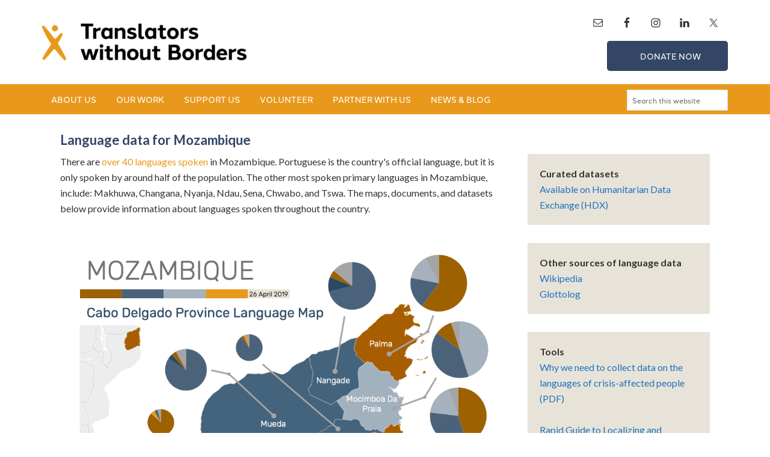

--- FILE ---
content_type: text/html; charset=UTF-8
request_url: https://translatorswithoutborders.org/language-data-for-mozambique/
body_size: 18323
content:
<!DOCTYPE html>
<html lang="en-US">
<head >
<meta charset="UTF-8" />
<meta name="viewport" content="width=device-width, initial-scale=1" />
<meta name='robots' content='index, follow, max-image-preview:large, max-snippet:-1, max-video-preview:-1' />

	<!-- This site is optimized with the Yoast SEO plugin v18.4.1 - https://yoast.com/wordpress/plugins/seo/ -->
	<title>Language data for Mozambique - Translators without Borders</title>
	<meta name="description" content="Open-source language data and maps about languages spoken in Mozambique can improve how we communicate with communities in crisis." />
	<link rel="canonical" href="https://translatorswithoutborders.org/language-data-for-mozambique/" />
	<meta property="og:locale" content="en_US" />
	<meta property="og:type" content="article" />
	<meta property="og:title" content="Language data for Mozambique - Translators without Borders" />
	<meta property="og:description" content="Open-source language data and maps about languages spoken in Mozambique can improve how we communicate with communities in crisis." />
	<meta property="og:url" content="https://translatorswithoutborders.org/language-data-for-mozambique/" />
	<meta property="og:site_name" content="Translators without Borders" />
	<meta property="article:publisher" content="https://www.facebook.com/translatorswithoutborders" />
	<meta property="article:modified_time" content="2022-07-06T14:06:33+00:00" />
	<meta property="og:image" content="https://translatorswithoutborders.org/wp-content/uploads/2019/05/Image-from-iOS-4.jpg" />
	<meta property="og:image:width" content="2488" />
	<meta property="og:image:height" content="1857" />
	<meta property="og:image:type" content="image/jpeg" />
	<meta name="twitter:card" content="summary" />
	<meta name="twitter:label1" content="Est. reading time" />
	<meta name="twitter:data1" content="3 minutes" />
	<script type="application/ld+json" class="yoast-schema-graph">{"@context":"https://schema.org","@graph":[{"@type":"WebSite","@id":"https://translatorswithoutborders.org/#website","url":"https://translatorswithoutborders.org/","name":"Translators without Borders","description":"","potentialAction":[{"@type":"SearchAction","target":{"@type":"EntryPoint","urlTemplate":"https://translatorswithoutborders.org/?s={search_term_string}"},"query-input":"required name=search_term_string"}],"inLanguage":"en-US"},{"@type":"ImageObject","@id":"https://translatorswithoutborders.org/language-data-for-mozambique/#primaryimage","inLanguage":"en-US","url":"https://translatorswithoutborders.org/wp-content/uploads/2019/05/Image-from-iOS-4.jpg","contentUrl":"https://translatorswithoutborders.org/wp-content/uploads/2019/05/Image-from-iOS-4.jpg","width":2488,"height":1857,"caption":"language maps Mozambique"},{"@type":"WebPage","@id":"https://translatorswithoutborders.org/language-data-for-mozambique/#webpage","url":"https://translatorswithoutborders.org/language-data-for-mozambique/","name":"Language data for Mozambique - Translators without Borders","isPartOf":{"@id":"https://translatorswithoutborders.org/#website"},"primaryImageOfPage":{"@id":"https://translatorswithoutborders.org/language-data-for-mozambique/#primaryimage"},"datePublished":"2020-02-06T18:11:54+00:00","dateModified":"2022-07-06T14:06:33+00:00","description":"Open-source language data and maps about languages spoken in Mozambique can improve how we communicate with communities in crisis.","breadcrumb":{"@id":"https://translatorswithoutborders.org/language-data-for-mozambique/#breadcrumb"},"inLanguage":"en-US","potentialAction":[{"@type":"ReadAction","target":["https://translatorswithoutborders.org/language-data-for-mozambique/"]}]},{"@type":"BreadcrumbList","@id":"https://translatorswithoutborders.org/language-data-for-mozambique/#breadcrumb","itemListElement":[{"@type":"ListItem","position":1,"name":"Home","item":"https://translatorswithoutborders.org/"},{"@type":"ListItem","position":2,"name":"Language data for Mozambique"}]}]}</script>
	<!-- / Yoast SEO plugin. -->


<link rel='dns-prefetch' href='//js.hs-scripts.com' />
<link rel='dns-prefetch' href='//fonts.googleapis.com' />
<link rel='dns-prefetch' href='//s.w.org' />
<link rel="alternate" type="application/rss+xml" title="Translators without Borders &raquo; Feed" href="https://translatorswithoutborders.org/feed/" />
<link rel="alternate" type="application/rss+xml" title="Translators without Borders &raquo; Comments Feed" href="https://translatorswithoutborders.org/comments/feed/" />
<link rel="stylesheet" type="text/css" href="https://use.typekit.net/zol8mno.css"><link rel='stylesheet' id='wpo_min-header-0-css'  href='https://translatorswithoutborders.org/wp-content/cache/wpo-minify/1768459728/assets/wpo-minify-header-052167d3.min.css?ver=1768994632' type='text/css' media='all' />
<link rel='stylesheet' id='bg-shce-genericons-css'  href='https://translatorswithoutborders.org/wp-content/plugins/show-hidecollapse-expand/assets/css/genericons/genericons.css?ver=1768994632' type='text/css' media='all' />
<link rel='stylesheet' id='wpo_min-header-2-css'  href='https://translatorswithoutborders.org/wp-content/cache/wpo-minify/1768459728/assets/wpo-minify-header-9209aced.min.css?ver=1768994632' type='text/css' media='all' />
<script type='text/javascript' id='wpo_min-header-0-js-extra'>
/* <![CDATA[ */
var wpdm_url = {"home":"https:\/\/translatorswithoutborders.org\/","site":"https:\/\/translatorswithoutborders.org\/","ajax":"https:\/\/translatorswithoutborders.org\/wp-admin\/admin-ajax.php"};
var wpdm_js = {"spinner":"<i class=\"wpdm-icon wpdm-sun wpdm-spin\"><\/i>","client_id":"7e63c7f531170f1da98d73077f8902e2"};
var wpdm_strings = {"pass_var":"Password Verified!","pass_var_q":"Please click following button to start download.","start_dl":"Start Download"};
var SF_LDATA = {"ajax_url":"https:\/\/translatorswithoutborders.org\/wp-admin\/admin-ajax.php","home_url":"https:\/\/translatorswithoutborders.org\/"};
/* ]]> */
</script>
<script type='text/javascript' src='https://translatorswithoutborders.org/wp-content/cache/wpo-minify/1768459728/assets/wpo-minify-header-18b27729.min.js' id='wpo_min-header-0-js'></script>
<link rel="https://api.w.org/" href="https://translatorswithoutborders.org/wp-json/" /><link rel="alternate" type="application/json" href="https://translatorswithoutborders.org/wp-json/wp/v2/pages/12357" /><link rel="EditURI" type="application/rsd+xml" title="RSD" href="https://translatorswithoutborders.org/xmlrpc.php?rsd" />
<link rel="alternate" type="application/json+oembed" href="https://translatorswithoutborders.org/wp-json/oembed/1.0/embed?url=https%3A%2F%2Ftranslatorswithoutborders.org%2Flanguage-data-for-mozambique" />
<link rel="alternate" type="text/xml+oembed" href="https://translatorswithoutborders.org/wp-json/oembed/1.0/embed?url=https%3A%2F%2Ftranslatorswithoutborders.org%2Flanguage-data-for-mozambique&#038;format=xml" />

		<!-- GA Google Analytics @ https://m0n.co/ga -->
		<script async src="https://www.googletagmanager.com/gtag/js?id=G-EGX0Z468LZ"></script>
		<script>
			window.dataLayer = window.dataLayer || [];
			function gtag(){dataLayer.push(arguments);}
			gtag('js', new Date());
			gtag('config', 'G-EGX0Z468LZ');
		</script>

				<!-- DO NOT COPY THIS SNIPPET! Start of Page Analytics Tracking for HubSpot WordPress plugin v10.2.16-->
			<script type="text/javascript" class="hsq-set-content-id" data-content-id="standard-page">
				var _hsq = _hsq || [];
				_hsq.push(["setContentType", "standard-page"]);
			</script>
			<!-- DO NOT COPY THIS SNIPPET! End of Page Analytics Tracking for HubSpot WordPress plugin -->
			
		<script>
		(function(h,o,t,j,a,r){
			h.hj=h.hj||function(){(h.hj.q=h.hj.q||[]).push(arguments)};
			h._hjSettings={hjid:1609356,hjsv:5};
			a=o.getElementsByTagName('head')[0];
			r=o.createElement('script');r.async=1;
			r.src=t+h._hjSettings.hjid+j+h._hjSettings.hjsv;
			a.appendChild(r);
		})(window,document,'//static.hotjar.com/c/hotjar-','.js?sv=');
		</script>
		<script id="mcjs">!function(c,h,i,m,p){m=c.createElement(h),p=c.getElementsByTagName(h)[0],m.async=1,m.src=i,p.parentNode.insertBefore(m,p)}(document,"script","https://chimpstatic.com/mcjs-connected/js/users/3ff07f6e3f57d7bab2b885530/42b8780e406ada91e8b079c0d.js");</script>

<link rel="stylesheet" href="https://maxcdn.bootstrapcdn.com/font-awesome/4.4.0/css/font-awesome.min.css">

<script>
// Set to the same value as the web property used on the site
var gaProperty = 'UA-78115000-1';
 
// Disable tracking if the opt-out cookie exists.
var disableStr = 'ga-disable-' + gaProperty;
if (document.cookie.indexOf(disableStr + '=true') > -1) {
  window[disableStr] = true;
}
 
// Opt-out function
function gaOptout() {
  document.cookie = disableStr + '=true; expires=Thu, 31 Dec 2099 23:59:59 UTC; path=/';
  window[disableStr] = true;
}
</script>

<style type="text/css">.site-title a { background: url(https://translatorswithoutborders.org/wp-content/uploads/2022/02/cropped-TWB_Logo_horizontal_primary_RGB-1-1.png) no-repeat !important; }</style>
<meta name="generator" content="Elementor 3.11.5; features: e_dom_optimization, e_optimized_assets_loading, e_optimized_css_loading, a11y_improvements, additional_custom_breakpoints; settings: css_print_method-external, google_font-enabled, font_display-auto">
<style type="text/css" id="custom-background-css">
body.custom-background { background-color: #ffffff; }
</style>
	<style media="all" id="siteorigin-panels-layouts-head">/* Layout 12357 */ #pgc-12357-0-0 { width:70%;width:calc(70% - ( 0.3 * 30px ) ) } #pgc-12357-0-1 { width:30%;width:calc(30% - ( 0.7 * 30px ) ) } #pg-12357-0 , #pg-12357-1 , #pg-12357-2 , #pg-12357-3 , #pg-12357-4 , #pg-12357-5 , #pg-12357-6 , #pg-12357-7 , #pl-12357 .so-panel { margin-bottom:30px } #pgc-12357-1-0 , #pgc-12357-3-0 , #pgc-12357-5-0 , #pgc-12357-7-0 { width:100%;width:calc(100% - ( 0 * 30px ) ) } #pgc-12357-2-0 , #pgc-12357-4-0 , #pgc-12357-6-0 , #pgc-12357-8-0 { width:35%;width:calc(35% - ( 0.65 * 30px ) ) } #pgc-12357-2-1 , #pgc-12357-4-1 , #pgc-12357-6-1 , #pgc-12357-8-1 { width:65%;width:calc(65% - ( 0.35 * 30px ) ) } #pl-12357 .so-panel:last-of-type { margin-bottom:0px } #pg-12357-0.panel-has-style > .panel-row-style, #pg-12357-0.panel-no-style , #pg-12357-1.panel-has-style > .panel-row-style, #pg-12357-1.panel-no-style , #pg-12357-2.panel-has-style > .panel-row-style, #pg-12357-2.panel-no-style , #pg-12357-3.panel-has-style > .panel-row-style, #pg-12357-3.panel-no-style , #pg-12357-4.panel-has-style > .panel-row-style, #pg-12357-4.panel-no-style , #pg-12357-5.panel-has-style > .panel-row-style, #pg-12357-5.panel-no-style , #pg-12357-6.panel-has-style > .panel-row-style, #pg-12357-6.panel-no-style , #pg-12357-7.panel-has-style > .panel-row-style, #pg-12357-7.panel-no-style , #pg-12357-8.panel-has-style > .panel-row-style, #pg-12357-8.panel-no-style { -webkit-align-items:flex-start;align-items:flex-start } #panel-12357-0-1-0> .panel-widget-style , #panel-12357-0-1-1> .panel-widget-style , #panel-12357-0-1-2> .panel-widget-style , #panel-12357-0-1-3> .panel-widget-style { background-color:#e8e3d9;padding:20px 20px 20px 20px } #panel-12357-0-1-0 a , #panel-12357-0-1-1 a , #panel-12357-0-1-2 a , #panel-12357-0-1-3 a { color:#1e73be } @media (max-width:780px){ #pg-12357-0.panel-no-style, #pg-12357-0.panel-has-style > .panel-row-style, #pg-12357-0 , #pg-12357-1.panel-no-style, #pg-12357-1.panel-has-style > .panel-row-style, #pg-12357-1 , #pg-12357-2.panel-no-style, #pg-12357-2.panel-has-style > .panel-row-style, #pg-12357-2 , #pg-12357-3.panel-no-style, #pg-12357-3.panel-has-style > .panel-row-style, #pg-12357-3 , #pg-12357-4.panel-no-style, #pg-12357-4.panel-has-style > .panel-row-style, #pg-12357-4 , #pg-12357-5.panel-no-style, #pg-12357-5.panel-has-style > .panel-row-style, #pg-12357-5 , #pg-12357-6.panel-no-style, #pg-12357-6.panel-has-style > .panel-row-style, #pg-12357-6 , #pg-12357-7.panel-no-style, #pg-12357-7.panel-has-style > .panel-row-style, #pg-12357-7 , #pg-12357-8.panel-no-style, #pg-12357-8.panel-has-style > .panel-row-style, #pg-12357-8 { -webkit-flex-direction:column;-ms-flex-direction:column;flex-direction:column } #pg-12357-0 > .panel-grid-cell , #pg-12357-0 > .panel-row-style > .panel-grid-cell , #pg-12357-1 > .panel-grid-cell , #pg-12357-1 > .panel-row-style > .panel-grid-cell , #pg-12357-2 > .panel-grid-cell , #pg-12357-2 > .panel-row-style > .panel-grid-cell , #pg-12357-3 > .panel-grid-cell , #pg-12357-3 > .panel-row-style > .panel-grid-cell , #pg-12357-4 > .panel-grid-cell , #pg-12357-4 > .panel-row-style > .panel-grid-cell , #pg-12357-5 > .panel-grid-cell , #pg-12357-5 > .panel-row-style > .panel-grid-cell , #pg-12357-6 > .panel-grid-cell , #pg-12357-6 > .panel-row-style > .panel-grid-cell , #pg-12357-7 > .panel-grid-cell , #pg-12357-7 > .panel-row-style > .panel-grid-cell , #pg-12357-8 > .panel-grid-cell , #pg-12357-8 > .panel-row-style > .panel-grid-cell { width:100%;margin-right:0 } #pgc-12357-0-0 , #pgc-12357-2-0 , #pgc-12357-4-0 , #pgc-12357-6-0 , #pgc-12357-8-0 { margin-bottom:30px } #pl-12357 .panel-grid-cell { padding:0 } #pl-12357 .panel-grid .panel-grid-cell-empty { display:none } #pl-12357 .panel-grid .panel-grid-cell-mobile-last { margin-bottom:0px }  } </style><link rel="icon" href="https://translatorswithoutborders.org/wp-content/uploads/2022/07/favicon-TWB-logo-146x150.png" sizes="32x32" />
<link rel="icon" href="https://translatorswithoutborders.org/wp-content/uploads/2022/07/favicon-TWB-logo.png" sizes="192x192" />
<link rel="apple-touch-icon" href="https://translatorswithoutborders.org/wp-content/uploads/2022/07/favicon-TWB-logo.png" />
<meta name="msapplication-TileImage" content="https://translatorswithoutborders.org/wp-content/uploads/2022/07/favicon-TWB-logo.png" />
		<style type="text/css" id="wp-custom-css">
			
/*
Welcome to Custom CSS!

To learn how this works, see http://wp.me/PEmnE-Bt
*/

/*change orange to new carrot color, also see further down for nav color config*/
.outreach-pro-orange .content .entry-title a:hover, .outreach-pro-orange .content #genesis-responsive-slider a, .outreach-pro-orange .content #genesis-responsive-slider h2 a:hover, .outreach-pro-orange .nav-secondary .genesis-nav-menu .current-menu-item > a, .outreach-pro-orange .nav-secondary .genesis-nav-menu .sub-menu a:hover, .outreach-pro-orange .nav-secondary .genesis-nav-menu a:hover, .outreach-pro-orange .nav-secondary .genesis-nav-menu li:hover > a, .outreach-pro-orange .widget-title, .outreach-pro-orange a {
    color: #e8991c;
}

/*sample changes requested 7/16/18*/
h1, h2, h3, h4, h5, h6 {
    font-weight: 700;
    line-height: 1.2;
    margin: 0 0 10px;
    font-family: "Lato", sans serif;
}

p
{font-family: "Lato", sans serif;}

.content ul li {
	padding-bottom: 0;
	margin-bottom: 0;
}
.content ul:last-child {
	margin-bottom:0;
}

.widget li {
	border-bottom: 0px dotted #494949;}

.site-title {
	margin-top: .7em;
}
.content {
	padding: 30px;
}
@media (max-width:768px) {
.simple-social-icons ul {
    margin: 0 33% 0 0;
    padding: 0;
}
}

@media (max-width:375px) {
	.soliloquy-container {
    padding-top: 8% !important;
}
	.simple-social-icons ul {
    margin: 0;
    padding: 0;
}
}

/*end of sample changes (background thanks image has been commented out)*/




.outreach-pro-orange .site-header {
	background-color: #fff;
	color: #000;
}

.nav-primary {
	text-align: center;
}

.genesis-nav-menu a {
	line-height: 1;
	padding-left: 60px;
	padding-right: 60px;
	color: #fff;
	margin-left: -3px;
}

/*
Font Awesome Primary Menu
---------------------------------------------------------------------------------------------------- */
.genesis-nav-menu a {
	line-height: 1;
	padding-left: 30px;
	color: #fff;
}

.genesis-nav-menu .menu-item:before {
	display: block;
	font-family: Fontawesome;
	font-size: 22px;
	font-style: normal;
	font-weight: normal;
	line-height: 0;
	margin: 0;
	position: relative;
	text-align: left;
	top: 25px;
	vertical-align: bottom;
}

.genesis-nav-menu .menu-item:before {
	color: #f4f4f4;
}

.genesis-nav-menu .menu-item:hover:before {
	color: #fff;
}

.genesis-nav-menu .current-menu-item:before {
	color: #fff;
}

/*
Font Awesome Site Header Menu
---------------------------------------------------------------------------------------------------- */
.site-header .genesis-nav-menu a {
	line-height: 1;
	padding-left: 30px;
	color: #333;
}

.site-header .genesis-nav-menu .menu-item:before {
	display: block;
	font-family: Fontawesome;
	font-size: 22px;
	font-style: normal;
	font-weight: normal;
	line-height: 0;
	margin: 0;
	position: relative;
	text-align: left;
	top: 25px;
	vertical-align: bottom;
}

.site-header .genesis-nav-menu .menu-item:before {
	color: #fff;
}

.site-header .genesis-nav-menu .menu-item:hover:before {
	color: #333;
}

.site-header .genesis-nav-menu .current-menu-item:before {
	color: #333;
}

/*
Font Awesome Secondary Menu
---------------------------------------------------------------------------------------------------- */
.nav-secondary  .genesis-nav-menu a {
	line-height: 1;
	padding-left: 30px;
	color: #fff;
}

.nav-secondary .genesis-nav-menu .menu-item:before {
	display: block;
	font-family: Fontawesome;
	font-size: 22px;
	font-style: normal;
	font-weight: normal;
	line-height: 0;
	margin: 0;
	position: relative;
	text-align: left;
	top: 25px;
	vertical-align: bottom;
}

.nav-secondary .genesis-nav-menu .menu-item:before {
	color: #fff;
}

.nav-secondary .genesis-nav-menu .menu-item:hover:before {
	color: #333;
}

.nav-secondary .genesis-nav-menu .current-menu-item:before {
	color: #333;
}

@media only screen and (max-width: 1023px) {
	.genesis-nav-menu .menu-item:before,
																																																																																																																																																																																															.site-header .genesis-nav-menu .menu-item:before,
																																																																																																																																																																																															.nav-secondary .genesis-nav-menu .menu-item:before {
		font-size: 18px;
		top: 30px;
	}
}

@media only screen and (max-width: 600px) {
	.genesis-nav-menu a,
																																																																																																																																																																																															.site-header .genesis-nav-menu a,
																																																																																																																																																																																															.nav-secondary  .genesis-nav-menu a {
		padding-left: 10px;
	}
	
	.genesis-nav-menu .menu-item:before,
																																																																																																																																																																																															.site-header .genesis-nav-menu .menu-item:before,
																																																																																																																																																																																															.nav-secondary .genesis-nav-menu .menu-item:before {
		display: none;
	}
}

/* Soliloquy misc. */

.widget li {
    border-bottom: 0px #494949;
}


/*
Changing default theme orange to TWB orange
---------------------------------------------------------------------------------------------------- */
.outreach-pro-orange .archive-pagination .active a, .outreach-pro-orange .archive-pagination li a:hover, .outreach-pro-orange .button, .outreach-pro-orange .nav-primary, .outreach-pro-orange button, .outreach-pro-orange input[type="button"], .outreach-pro-orange input[type="reset"], .outreach-pro-orange input[type="submit"] {
	background-color: #e8991c;
	color: #fff;
}

/* Remove padding everywhere */
.site-inner {
	padding-top: 0;
}

.home .content {
	margin-bottom: 0;
	padding-top: 0;
	padding-bottom: 0;
/*width: 760px; */
}

/*
Remove padding on home page tight masonry iteration (no longer in force)
---------------------------------------------------------------------------------------------------- */
#pg-3-0, #pg-3-1, #pg-3-2, #pl-3 .panel-grid-cell .so-panel {
	margin-bottom: 0;
	margin-top: 0;
}

#pg-3-0, #pg-3-1, #pg-3-2 {
	margin-left: 0;
	margin-right: 0;
}

#pg-3-0 .panel-grid-cell, #pg-3-1 .panel-grid-cell, #pg-3-2 .panel-grid-cell {
	padding-left: 0;
	padding-right: 0;
	padding-top: 0;
	padding-bottom: 0;
}

img.centered, .aligncenter {
	display: block;
	margin: 0 auto;
}

.entry {
	margin-bottom: 0;
}

/* Make the front page tiles hover on mouseover */
div.front-page-box:hover {
	background-color: #000;
}

#pg-2528-2 .widget_black-studio-tinymce:hover {
	border-radius: 50px;
	opacity: .6;
}

#pg-4881-2 .widget_black-studio-tinymce:hover {
	border-radius: 50px;
	opacity: .6;
}

/*
#pg-3-0-0 .widget_black-studio-tinymce:hover {
	background-color: #000;
	border-radius: 50px;
}

#pg-2528-3-2 .widget_black-studio-tinymce:hover {
	background-color: #000;
	border-radius: 50px;
}

#pgc-2528-3-0 .panel-grid-cell .so-panel {
	margin-bottom: 0;
}
*/

div.front-page-box {
	position: relative;
}

div.front-page-box a {
	position: absolute;
	width: 100%;
	height: 100%;
	top: 0;
	left: 0;
	text-decoration: none;
/* No underlines on the link */
	z-index: 10;
/* Places the link above everything else in the div */
	background-color: #FFF;
/* Fix to make div clickable in IE */
	opacity: 0;
/* Fix to make div clickable in IE */
	filter: alpha(opacity=1);
/* Fix to make div clickable in IE */
}

#pg-3-0 .panel-grid-cell .widget:hover {
	background-color: blue;
} 

#pg-2-0 .panel-grid-cell .widget:hover {
	background-color: blue;
} 

/* Header adjustments */
.title-area {
	float: left;
	padding: 14px 0;
}

.site-header .widget-area {
	float: right;
	padding-top: 14px;
	text-align: right;
}

@media (min-width:632px) {
.site-header .widget-area {
	float: right;
	padding-top: 14px;
	text-align: right;
	width: 540px;
}
}
@media (max-width:632px) {
#pl-2528 #panel-2528-5-0-0 {
    margin: 10px 10px 10px 10px;
}
}

/*
More front page tiles
---------------------------------------------------------------------------------------------------- */
#pg-498-0 {
	margin-left: 0;
	margin-right: 0;
	background-color: #334666;
}

#pg-498-0, #pg-498-1, #pg-498-2, #pg-498-3, #p498-2 .panel-grid-cell .so-panel {
	margin-bottom: 0;
	margin-top: 0;
}

#pg-498-0, #pg-498-1, #pg-498-2, #pg-498-3, #pg-498-4 {
	margin-left: 0;
	margin-right: 0;
}

#pg-498-0 .panel-grid-cell, #pg-498-1 .panel-grid-cell, #pg-498-2 .panel-grid-cell, #pg-498-3 .panel-grid-cell, #pg-498-4 .panel-grid-cell {
	padding-left: 0;
	padding-right: 0;
	padding-top: 0;
	padding-bottom: 0;
}

#pg-505-0, #pg-505-1, #pg-505-2, #p505-2 .panel-grid-cell .so-panel {
	margin-bottom: 0;
	margin-top: 0;
}

#pg-505-0, #pg-505-1, #pg-505-2 {
	margin-left: 0;
	margin-right: 0;
}

#pg-505-0 .panel-grid-cell, #pg-505-1 .panel-grid-cell, #pg-505-2 .panel-grid-cell {
	padding-left: 0;
	padding-right: 0;
	padding-top: 0;
	padding-bottom: 0;
}

/*
Miscellaneous tweaks: text sizes, background colors, link colors
---------------------------------------------------------------------------------------------------- */
.sub-footer-left .entry-title {
	font-size: 16px;
}

.entry-title {
	font-size: 22px;
}

.sidebar .widget {
	background-color: #334666 !important;
}

blockquote, blockquote::before {
	color: #333;
}
blockquote {
    font-size: 1.5rem;
	font-style: italic;
}

.social a {
	color: #48b58f !important;
}

.footer-widgets {
	font-size: 15px;
}

.outreach-pro-orange .footer-widgets .widget-title {
	text-align: center;
}

/*.home .site-inner {
 } */

.home .content {
	background-color: #ffffff;
	border-radius: 3px;
	float: right;
	margin-bottom: 30px;
	padding: 0;
}

/*
Background image - teal with thank you's 
---------------------------------------------------------------------------------------------------- */
/*
.site-inner {
	background-image: url("https://translatorswithoutborders.org/wp-content/uploads/2017/09/ThankYou_background.png");
	background-repeat: repeat-y repeat-x;
}
*/

/*
Additional font and color alterations
---------------------------------------------------------------------------------------------------- */
.entry-title {
	font-size: 22px;
	color: #334666;
}

.outreach-pro-orange .widget-title {
	color: #334666;
}

.sidebar-primary .widget-title {
	color: #fff;
}

.outreach-pro-home .site-inner {
	padding: 0;
}

.page-id-2528 .content,
.page-id-22479 .content {
	padding: 0 40px;
}

blockquote {
	margin-top: 0;
}

/*
Testimonials styling on page and in widget
---------------------------------------------------------------------------------------------------- */
.testimonials-widget-testimonial.list {
	clear: left;
	margin-bottom: 2em;
	padding-bottom: 15px;
	border-bottom: black;
	border-bottom-style: dashed;
	border-bottom-width: thin;
}

.widget .testimonials-widget-testimonial .image {
    text-align: center;
}

.testimonials-widget .image img {
    display: inline;
	border-radius: 75px;
	aspect-ratio: 1 / 1;
	object-fit: cover;
	height: 150px;
  width: 150px;
}


/*
New buttons (see Why Translate page) 
---------------------------------------------------------------------------------------------------- */
.yellowbutton {
	background-color: #e6b434;
	color: #fff !important;
	cursor: pointer;
	font-size: 16px;
	font-weight: 400;
	padding: 16px 0;
	text-transform: uppercase;
	width: auto;
}

.yellowbutton:hover {
	color: #ff7b48 !important;
}

.greenbutton {
	background-color: #46ab56;
	color: #fff !important;
	cursor: pointer;
	font-size: 16px;
	font-weight: 400;
	padding: 16px 0;
	text-transform: uppercase;
	width: auto;
}

.greenbutton:hover {
	color: #ff7b48 !important;
}

.bluebutton {
	background-color: #334666;
	color: #fff !important;
	cursor: pointer;
	font-size: 16px;
	font-weight: 400;
	padding: 16px 0;
	text-transform: uppercase;
	width: auto;
}

.bluebutton:hover {
	color: #ff7b48 !important;
}

/*search menu in nav bar styling*/
.nav-primary .wrap {
	margin: 0 auto;
	max-width: 1200px;
}

.genesis-nav-menu input[type="search"] {
	font-size: 12px;
	padding: 8px 0;
	margin: 0;
}

i {
    text-align:center;
}

fa {
    text-align:center;
}

.fa {
    text-align:center;
}

.genesis-nav-menu a {
    padding-right: 45px;
}

.site-header .genesis-nav-menu a {
    line-height: 1;
    padding-left: 55px;
    color: white;
	background-color: #334666;
	border-radius: 5px;
	margin-left: -25px;
}


@media only screen and (max-width: 480px) {
	.header-image .site-title a {
		min-height: 60px !important;
    background-position-x: left !important;
	}
}

.search-filter-results .entry-title {
	font-size: 16px;
	padding-left: 5px
}

.search-filter-results .entry {
	    border: lightgrey 1px solid;
	margin-top: 10px;
}

/*
General Classes 2019
---------------------------------------------------------------------------------------------------- */

.medium-width {
  margin: 0 auto;
  max-width: 800px;
}
.text-center {
    text-align: center;
}
.sidebar {
    margin-top: 30px;
}


/*
Header 2019 - JB
---------------------------------------------------------------------------------------------------- */

.site-header .nav-header .current-menu-item a,
.site-header .nav-header .current-menu-item:before {
    color: #fff;
}
.site-header .nav-header .current-menu-item:hover a,
.site-header .nav-header .current-menu-item:hover:before {
    color: #000;
}

.site-title {
    margin-top: 0;
}
.site-header .widget-area {
    padding-top: 0;
}
.nav-primary .wrap {
    max-width: 1140px;
}
.nav-primary .menu-primary > .menu-item > a {
    padding: 18px 15px;
    margin: 0;
}
.menu-primary .menu-item:before {
    left: 16px;
    font-size: 18px;
}
.genesis-nav-menu .menu-item {
    margin: 0;
    padding: 0;
}
.nav-primary .wrap:before {
    content: none;
    display: none;
}
.menu-primary {
    text-align: left;
}
.menu-primary .current-menu-item a,
.menu-primary .menu-item:hover a,
.menu-primary .current-menu-item:before,
.menu-primary .menu-item:hover:before {
    color: #000;
}
.menu-primary .search .search-form-input {
    padding: 8px !important;
}
.genesis-nav-menu .sub-menu a {
    margin-left: 0;
}
@media screen and (min-width: 601px) {
.nav-primary .menu-primary > li[class^=fa-] > a {
    padding: 18px 26px 18px 40px;
}
}
@media screen and (max-width: 600px) {
  .header-image .site-title > a {
      background-position-x: center !important;
  }
  .site-header .widget-area {
      display: none;
  }
}

/*
Donation Pages 2019 - JB
---------------------------------------------------------------------------------------------------- */

.page-donate .light {
  color: #9b9b9b;
}
      
.page-donate .sidebar {
    margin-top: 30px;
}
.page-donate .sidebar-primary .widget-title {
    text-transform: none;
    font-size: 28px;
    margin-bottom: 2rem;
}
.page-donate .sidebar-primary dl:after {
    clear: both;
    content: "";
    display: table;
}
.page-donate .sidebar-primary dt,
.page-donate .sidebar-primary dd {
    margin: 0;
    color: #fff;
    /* float: left; */
}
.page-donate .sidebar-primary dt {
    font-weight: bold;
    font-size: 24px;
    float: left;
    /* width: 80px; */
    clear: both;
    /* margin-bottom: 2rem; */
}      
.page-donate .sidebar-primary dd {
    margin-bottom: 2rem;
    margin-left: 80px;
    line-height: 18px;
    padding-top: 4px;
}

.page-donate h1.entry-title,
.page-donate .entry-content h1 {
    margin-bottom: 1.5rem;
    font-size: 36px;
    /*margin-top: 3rem;*/
    color: #334666;
}
.page-donate img + article {
  margin-top: 3rem;
}
.page-donate .entry-content h2 {
  margin: 3rem 0 1.5rem;
  color: #334666;
}

.page-donate .entry-content p {
    font-size: 18px;
}
.page-donate .entry-content small {
  display: block;
  margin: 1rem 0;
}
#donate-form td,
#donate-form tbody {
  border: none;
}
#donate-form .fieldgroup {
  margin: 1rem 0 2rem;
}
#donate-form .fieldgroup:after {
  clear: both;
  content: "";
  display: table;
}
#donate-form input,
#donate-form select,
#donate-form textarea {
  height: 60px;
  padding: 12px 18px;
  font-size: 21px;
  color: #666;
  border-radius: 3px;
}
#donate-form input[type="text"] {
  
}
#donate-form input[type="checkbox"],
#donate-form input[type="radio"] {
  height: auto;
}
#donate-form ::-webkit-input-placeholder {
  color: #9b9b9b;
}
#donate-form .field_label {
  display: block;
  margin: 1rem 0;
  font-weight: bold;
  font-size: 18px;
  color: #333;
  width: 100%;
  clear: both;
}
#donate-form .label_button {
  display: inline-block;
  float: left;
  margin: 0 8px 8px 0;
  padding: 12px 18px;
  height: 60px;
  border: 1px solid gray;
  border-radius: 3px;
  font-size: 21px;
  text-align: center;
  cursor: pointer;
  
  width: 132px;
}
#donate-form .label_button.active {
  background-color: #334666;
  border-color: #334666;
  color: #fff;
}
#donate-form #snippet_donationLevelFreeInput,
#donate-form #snippet_recurringInterval {
  float: left;
  width: 412px;
}

#donate-form .control_radio_donation,
#donate-form .snippet_nsc_recurringFlag {
  display: none;
}
#donate-form #privacy-agreement p {
  margin: 1rem 0;
  font-size: 14px;
}
#donate-form .form-actions {
  margin: 3rem 0 1.5rem;
}
#donate-form .form-actions:after {
  clear: both;
  content: "";
  display: table;
}
#donate-form .form-footer {
  margin: 0 0 3rem;
}
#donate-form a.btn,
#donate-form input[type=submit] {
  background-color: #e8991c;
  color: #fff;
  display: inline-block;
  height: 60px;
  margin: 0;
  padding: 16px 20px;
  text-align: center;
  border-radius: 3px;
  vertical-align: top;
  float: right;
}
#donate-form a.btn {
  width: 24%;
  margin-right: 1%;
}
#donate-form input[type=submit]:hover {
  background-color: #cb6e23;
}
#donate-form a.btn-secondary {
  background-color: #eee;
  color: #334666;
}
#donate-form a.btn .currency-symbol {
  margin-top: -4px;
  float: left;
  font-size: 21px;
  font-weight: bold;
}
#donate-form input[type=submit] {
  width: 50%;
  font-size: 21px;
  text-transform: none;
}

.page-donate .sidebar-primary .widget-title,
.page-donate .sidebar h2,
.page-donate .sidebar h3,
.page-donate .sidebar h4 {
  color: #fff;
}
.page-donate .sidebar h3 {
  margin-top: 3rem;
  margin-bottom: 1.5rem;
}
.page-donate .sidebar h4 {
  margin-bottom: 1rem;
}
.page-donate .sidebar a strong {
  /*color: #fff;*/
}
.page-donate .sidebar a.button {
  padding: 10px 24px;
  background-color: #fff;
  color: #334666;
  text-transform: none;
}
.page-donate .sidebar a.button:hover {
  background-color: #e8991c !important;
}
.page-donate .sidebar span.fa.fa-file-pdf-o {
    font-size: 18px;
    color: #fff;
    padding-right: 6px;
}
.page-donate #neoncrm-preview #neoncrm-fundraising-widget .neoncrm-widget-progress-bar {
  border: none !important;
}
.page-donate #neoncrm-preview #neoncrm-fundraising-widget .neoncrm-widget-progress-bar span {
  height: 20px !important;
}

.page-donate .campaign-progress {
    margin-bottom: 3rem;
}
.page-donate .campaign-progress #neoncrm-fundraising-widget {
  background-color: transparent !important;
  color: #fff !important;
}
.page-donate .campaign-progress #neoncrm-preview .neoncrm-widget-title {
    display:none;
}
.page-donate #neoncrm-preview #neoncrm-fundraising-widget .neoncrm-widget-percentage {
    text-align:left;
}
.page-donate .campaign-progress .panel-body {
    float: none !important;
    width: 100% !important;
}
.page-donate .campaign-progress #neoncrm-preview #neoncrm-fundraising-widget {
    width:100%;
    border: none;
    padding: 0;
}
.page-donate .campaign-progress #neoncrm-preview #neoncrm-fundraising-widget .neoncrm-widget-donate-button {
    display:none;
}

.page-donate .campaign-progress #neoncrm-preview #neoncrm-fundraising-widget .neoncrm-widget-percentage {
  /*text-align: left;*/
}

.page-donate .campaign-progress #neoncrm-preview #neoncrm-fundraising-widget .neoncrm-widget-raised {
    width: 50% !important;
}

.page-donate .campaign-progress #neoncrm-preview #neoncrm-fundraising-widget .neoncrm-widget-percentage {
    width: 48% !important;
}
@media screen and (max-width: 1180px) {
  .page-donate .content {
    padding-left: 0;
    padding-right: 0;
  }
  .page-donate h1.entry-title {
    font-size: 32px;
  }
  .page-donate .entry-content h2 {
    font-size: 24px;
  }
  .page-donate .entry-content p {
    font-size: 16px;
  }
  #donate-form .field_label {
    font-size: 16px;
  }
  #donate-form .label_button {
    margin: 0 3% 3% 0;
    width: 30%;
    height: 56px;
    font-size: 18px;
  }
  #donate-form input,
  #donate-form select,
  #donate-form textarea {
    height: 56px;
    font-size: 18px;
  }
  #donate-form #snippet_donationLevelFreeInput {
    width: 63%;
  }
  #donate-form #snippet_recurringInterval {
    width: 97%;
  }
  #donate-form .recurring_label {
    width: 47%;
  }
  #donate-form a.btn,
  #donate-form input[type=submit] {
    margin-bottom: 8px;
    width: 100%;
  }
}

/*
Partners Page
---------------------------------------------------------------------------------------------------- */

.partner-with-us .content {
  padding-left: 0;
  padding-right: 0;
}

.partner-with-us h1,
.partner-with-us h2,
.partner-with-us h3,
.partner-with-us h4
{
  color: #334666;
}
.partner-with-us .button {
  min-width: 320px;
  font-size: 21px;
  text-transform: none;
}
.partner-with-us .button:hover {
  background-color: #cb6e23;
}
.partner-with-us h1.entry-title {
  font-size: 36px;
}
.partner-with-us .content .widget-title {
  text-transform: none;
  font-size: 28px;
}
.partner-with-us .content .stats-row .widget-title {
    font-size: 48px;
    margin-bottom: 0;
}
.partner-with-us .gallery .gallery-item img {
    max-width: 190px;
    max-height: 120px;
}

.partner-with-us .gallery-columns-4 .gallery-item {
    float: none;
    display: inline-block;
    vertical-align: middle;
    padding: 0 20px;
    width: auto;
}
.partner-with-us .testimonials-widget blockquote {
    /* font-style: italic; */
    font-weight: normal;
    color: #333;
    font-size: 18px;
}
.partner-with-us .testimonials-widget-testimonial cite,
.partner-with-us .testimonials-widget-testimonial div.credit {
    text-align: center;
}
.partner-with-us .testimonials-widget blockquote:before {
    content: none;
}

@media screen and (max-width: 780px) {
  .partner-with-us .gallery-columns-4 .gallery-item {
      width: 50%;
      text-align: center;
      margin-bottom: 10px;
  }
  .partner-with-us .gallery-columns-4 .gallery-item img {
      max-width: 120px;
      max-height: 90px;
  }
  .partner-with-us .content .stats-row .widget-title {
      float: left;
      text-align: right;
      width: 120px;
      font-size: 36px;
  }
  .partner-with-us .content .stats-row .textwidget {
      text-align: left;
      margin-left: 140px;
      padding-top: 8px;
  }
  .partner-with-us .testimonials-widget blockquote {
      font-size: 14px;
  }
  
  .partner-with-us .testimonials-widget-testimonial cite, .partner-with-us .testimonials-widget-testimonial div.credit {
      font-size: 14px;
  }
  
  .partner-with-us .content .widget-title {
      font-size: 21px;
  }
  
}



/*
Language is Life popup 2019 - not shown on mobile
---------------------------------------------------------------------------------------------------- */

.pum-theme-twb-language-is-life .pum-container {
  padding-top: 70px;
  padding-left: 370px;
  background: url(/wp-content/uploads/2019/12/TWB-donate-popup.jpg) #fff top left no-repeat;
}
.pum-theme-twb-language-is-life .pum-container .button {
  width: 100%;
  text-align: center;
}

/* Hubspot/DepositFix Donate Form 2021 */

fieldset.form-columns-2 {
    display: flex;
}
.input-group {
    display: flex;
    align-items: center;
}
.hs-form-field {
    width: auto !important;
}
.hs-form-field label {
    display: block;
    margin: 1rem 0;
    font-weight: bold;
    font-size: 18px;
    color: #333;
    width: 100%;
    clear: both;
}
#donation-form .hs-input,
.hs-form .hs-input {
    height: auto;
/*    width: auto;*/
    display: inline-block;
    float: left;
    margin: 0 8px 8px 0;
    padding: 12px 24px;
    height: 60px;
    border: 1px solid gray;
    background: #fff;
    color: #333;
    border-radius: 3px;
    font-size: 21px;
    cursor: pointer;
		text-transform: none;
}
#donation-form .hs-input.active,
.hs-form .hs-input.active {
    background-color: #334666;
    border-color: #334666;
    color:#fff;
}
.input-group-icon {
    margin-right: 12px;
}
.inputs-list li {
    list-style: none !important;
}

.inputs-list {
    margin: 0 !important;
}

.inputs-list li .hs-input {
    height: 30px;
}

.legal-consent-container {
	padding-top: 1rem;
}
.legal-consent-container *, #coverFeesContainer * {
    font-size: 1rem !important;
}
#coverFeesContainer {
    display: none;
}
#df-pay-pal-button {
    border: none !important;
    height: auto !important;
    width: auto !important;
}
/* Resources */

.searchandfilter ul li li {
    padding: 0;
}
.searchandfilter li h4 {
	display: none;
}
.searchandfilter label {
    display: block;
}
.search-filter-results .entry {
	border: none;
}
.search-filter-results .entry-title {
	padding: 0;
	font-size: 18px;
}
.search-filter-results .entry-title a {
	color: inherit;
}
.search-filter-results .nav-previous, .search-filter-results .nav-next {
    display: none;
}

@media screen and (max-width: 979px) {
	.searchandfilter>ul {
    margin: 0;
}

.searchandfilter>ul>li {
    height: 100%;
	width: 45%
    padding: 0 !important;
    margin: 0;
}
	.searchandfilter select, .searchandfilter input {
	}
}

@media screen and (min-width: 980px) {

.searchandfilter>ul {
    margin: 0;
    gap: 30px;
    display: grid;
	grid-template-columns: 1fr 1fr 1fr;
}
.searchandfilter .sf-field-search {
    grid-column: 1/4;
}

.searchandfilter>ul>li {
    height: 100%;
    padding: 0 !important;
    margin: 0;
}
}

/* Single Resource */

.type-twb_resource .entry-meta {
    display: none;
}
.back-to-resources {
    padding-bottom: 2rem;
}

/* */

.post-27992 .bg-margin-for-link {
	margin-bottom: 1.5rem;
}

.bx-viewport {
    min-height: 300px;
}

/* Homepage 2023 */

@media screen and (max-width: 979px) {
	.homepage-intro h1 {
		font-size: 24px;
	}
}		</style>
		<meta name="generator" content="WordPress Download Manager 3.3.46" />
                <style>
        /* WPDM Link Template Styles */        </style>
                <style>

            :root {
                --color-primary: #4a8eff;
                --color-primary-rgb: 74, 142, 255;
                --color-primary-hover: #5998ff;
                --color-primary-active: #3281ff;
                --clr-sec: #6c757d;
                --clr-sec-rgb: 108, 117, 125;
                --clr-sec-hover: #6c757d;
                --clr-sec-active: #6c757d;
                --color-secondary: #6c757d;
                --color-secondary-rgb: 108, 117, 125;
                --color-secondary-hover: #6c757d;
                --color-secondary-active: #6c757d;
                --color-success: #018e11;
                --color-success-rgb: 1, 142, 17;
                --color-success-hover: #0aad01;
                --color-success-active: #0c8c01;
                --color-info: #2CA8FF;
                --color-info-rgb: 44, 168, 255;
                --color-info-hover: #2CA8FF;
                --color-info-active: #2CA8FF;
                --color-warning: #FFB236;
                --color-warning-rgb: 255, 178, 54;
                --color-warning-hover: #FFB236;
                --color-warning-active: #FFB236;
                --color-danger: #ff5062;
                --color-danger-rgb: 255, 80, 98;
                --color-danger-hover: #ff5062;
                --color-danger-active: #ff5062;
                --color-green: #30b570;
                --color-blue: #0073ff;
                --color-purple: #8557D3;
                --color-red: #ff5062;
                --color-muted: rgba(69, 89, 122, 0.6);
                --wpdm-font: "Sen", -apple-system, BlinkMacSystemFont, "Segoe UI", Roboto, Helvetica, Arial, sans-serif, "Apple Color Emoji", "Segoe UI Emoji", "Segoe UI Symbol";
            }

            .wpdm-download-link.btn.btn-primary {
                border-radius: 4px;
            }


        </style>
        </head>
<body data-rsssl=1 class="page-template-default page page-id-12357 custom-background wp-custom-logo siteorigin-panels siteorigin-panels-before-js custom-header header-image full-width-content genesis-breadcrumbs-hidden genesis-footer-widgets-visible outreach-pro-orange elementor-default elementor-kit-31142"><div class="site-container"><header class="site-header"><div class="wrap"><div class="title-area"><p class="site-title"><a href="https://translatorswithoutborders.org/">Translators without Borders</a></p></div><div class="widget-area header-widget-area"><section id="simple-social-icons-2" class="widget simple-social-icons"><div class="widget-wrap"><ul class="alignright"><li class="ssi-email"><a href="mailto:info@translatorswithoutborders.org" ><svg role="img" class="social-email" aria-labelledby="social-email-2"><title id="social-email-2">Email</title><use xlink:href="https://translatorswithoutborders.org/wp-content/plugins/simple-social-icons/symbol-defs.svg#social-email"></use></svg></a></li><li class="ssi-facebook"><a href="http://facebook.com/translatorswithoutborders" target="_blank" rel="noopener noreferrer"><svg role="img" class="social-facebook" aria-labelledby="social-facebook-2"><title id="social-facebook-2">Facebook</title><use xlink:href="https://translatorswithoutborders.org/wp-content/plugins/simple-social-icons/symbol-defs.svg#social-facebook"></use></svg></a></li><li class="ssi-instagram"><a href="https://www.instagram.com/translatorswb/?hl=en" target="_blank" rel="noopener noreferrer"><svg role="img" class="social-instagram" aria-labelledby="social-instagram-2"><title id="social-instagram-2">Instagram</title><use xlink:href="https://translatorswithoutborders.org/wp-content/plugins/simple-social-icons/symbol-defs.svg#social-instagram"></use></svg></a></li><li class="ssi-linkedin"><a href="http://linkedin.com/company/translators-without-borders" target="_blank" rel="noopener noreferrer"><svg role="img" class="social-linkedin" aria-labelledby="social-linkedin-2"><title id="social-linkedin-2">LinkedIn</title><use xlink:href="https://translatorswithoutborders.org/wp-content/plugins/simple-social-icons/symbol-defs.svg#social-linkedin"></use></svg></a></li><li class="ssi-twitter"><a href="http://twitter.com/TranslatorsWB" target="_blank" rel="noopener noreferrer"><svg role="img" class="social-twitter" aria-labelledby="social-twitter-2"><title id="social-twitter-2">Twitter</title><use xlink:href="https://translatorswithoutborders.org/wp-content/plugins/simple-social-icons/symbol-defs.svg#social-twitter"></use></svg></a></li></ul></div></section>
<section id="nav_menu-4" class="widget widget_nav_menu"><div class="widget-wrap"><nav class="nav-header"><ul id="menu-secondary-nav" class="menu genesis-nav-menu js-superfish"><li id="menu-item-48622" class="menu-item menu-item-type-custom menu-item-object-custom menu-item-48622"><a href="https://clearglobal.org/voices-that-matter-skills-that-save/"><span >Donate Now</span></a></li>
</ul></nav></div></section>
<section id="search_filter_register_widget-5" class="widget widget_search_filter_register_widget"><div class="widget-wrap"></div></section>
</div></div></header><nav class="nav-primary" aria-label="Main"><div class="wrap"><ul id="menu-menu-new-new" class="menu genesis-nav-menu menu-primary js-superfish"><li id="menu-item-50726" class="menu-item menu-item-type-post_type menu-item-object-page menu-item-has-children menu-item-50726"><a href="https://translatorswithoutborders.org/about-us/"><span >About us</span></a>
<ul class="sub-menu">
	<li id="menu-item-50727" class="menu-item menu-item-type-custom menu-item-object-custom menu-item-50727"><a href="https://clearglobal.org/careers/"><span >Careers</span></a></li>
	<li id="menu-item-50728" class="menu-item menu-item-type-post_type menu-item-object-page menu-item-50728"><a href="https://translatorswithoutborders.org/testimonials/"><span >Testimonials</span></a></li>
</ul>
</li>
<li id="menu-item-50729" class="menu-item menu-item-type-post_type menu-item-object-page menu-item-has-children menu-item-50729"><a href="https://translatorswithoutborders.org/our-work/"><span >Our work</span></a>
<ul class="sub-menu">
	<li id="menu-item-50730" class="menu-item menu-item-type-post_type menu-item-object-page menu-item-has-children menu-item-50730"><a href="https://translatorswithoutborders.org/our-work/crisis-response/"><span >Crisis Response</span></a>
	<ul class="sub-menu">
		<li id="menu-item-50731" class="menu-item menu-item-type-post_type menu-item-object-page menu-item-50731"><a href="https://translatorswithoutborders.org/european-refugee-response/"><span >European refugee response</span></a></li>
		<li id="menu-item-50732" class="menu-item menu-item-type-post_type menu-item-object-page menu-item-50732"><a href="https://translatorswithoutborders.org/covid-19"><span >Global COVID-19 response</span></a></li>
		<li id="menu-item-50733" class="menu-item menu-item-type-post_type menu-item-object-page menu-item-50733"><a href="https://translatorswithoutborders.org/twbs-response-in-mozambique/"><span >Mozambique</span></a></li>
		<li id="menu-item-50734" class="menu-item menu-item-type-post_type menu-item-object-page menu-item-50734"><a href="https://translatorswithoutborders.org/twb-response-nigeria/"><span >Northeast Nigeria</span></a></li>
		<li id="menu-item-50735" class="menu-item menu-item-type-post_type menu-item-object-page menu-item-50735"><a href="https://translatorswithoutborders.org/our-rohingya-response-in-bangladesh/"><span >Rohingya response</span></a></li>
		<li id="menu-item-50736" class="menu-item menu-item-type-post_type menu-item-object-page menu-item-50736"><a href="https://translatorswithoutborders.org/the-democratic-republic-of-congo/"><span >The Democratic Republic of Congo</span></a></li>
	</ul>
</li>
	<li id="menu-item-50737" class="menu-item menu-item-type-post_type menu-item-object-page menu-item-50737"><a href="https://translatorswithoutborders.org/gamayun/"><span >Gamayun Language Initiative</span></a></li>
	<li id="menu-item-50738" class="menu-item menu-item-type-post_type menu-item-object-page menu-item-50738"><a href="https://translatorswithoutborders.org/language-data"><span >Language Data Initiative</span></a></li>
	<li id="menu-item-50739" class="menu-item menu-item-type-custom menu-item-object-custom menu-item-50739"><a target="_blank" rel="noopener" href="https://twbplatform.org"><span >TWB Platform</span></a></li>
	<li id="menu-item-50740" class="menu-item menu-item-type-post_type menu-item-object-page menu-item-50740"><a href="https://translatorswithoutborders.org/chatbots"><span >TWB Chatbots</span></a></li>
	<li id="menu-item-50741" class="menu-item menu-item-type-post_type menu-item-object-page menu-item-50741"><a href="https://translatorswithoutborders.org/twb-glossaries/"><span >TWB Glossaries</span></a></li>
	<li id="menu-item-50742" class="menu-item menu-item-type-post_type menu-item-object-page menu-item-50742"><a href="https://translatorswithoutborders.org/resources/"><span >Resources</span></a></li>
</ul>
</li>
<li id="menu-item-50743" class="menu-item menu-item-type-post_type menu-item-object-page menu-item-has-children menu-item-50743"><a href="https://translatorswithoutborders.org/support-us/donate/"><span >Support us</span></a>
<ul class="sub-menu">
	<li id="menu-item-50744" class="menu-item menu-item-type-custom menu-item-object-custom menu-item-50744"><a href="https://clearglobal.org/voices-that-matter-skills-that-save/"><span >Donate to Translators without Borders</span></a></li>
	<li id="menu-item-50745" class="menu-item menu-item-type-post_type menu-item-object-page menu-item-50745"><a href="https://translatorswithoutborders.org/support-us/fundraise/"><span >Become a Fundraiser</span></a></li>
	<li id="menu-item-50746" class="menu-item menu-item-type-post_type menu-item-object-page menu-item-has-children menu-item-50746"><a href="https://translatorswithoutborders.org/support-us/sponsorship"><span >Corporate Sponsorships</span></a>
	<ul class="sub-menu">
		<li id="menu-item-50747" class="menu-item menu-item-type-post_type menu-item-object-page menu-item-50747"><a href="https://translatorswithoutborders.org/support-us/sponsorship"><span >Give financial support</span></a></li>
		<li id="menu-item-50748" class="menu-item menu-item-type-post_type menu-item-object-page menu-item-50748"><a href="https://translatorswithoutborders.org/support-us/in-kind-sponsors/"><span >Give pro bono support</span></a></li>
		<li id="menu-item-50749" class="menu-item menu-item-type-custom menu-item-object-custom menu-item-50749"><a href="/sponsors/"><span >Our sponsors</span></a></li>
	</ul>
</li>
</ul>
</li>
<li id="menu-item-50750" class="menu-item menu-item-type-post_type menu-item-object-page menu-item-has-children menu-item-50750"><a href="https://translatorswithoutborders.org/meet-the-twb-community"><span >Volunteer</span></a>
<ul class="sub-menu">
	<li id="menu-item-50751" class="menu-item menu-item-type-post_type menu-item-object-page menu-item-50751"><a href="https://translatorswithoutborders.org/meet-the-twb-community"><span >Meet the TWB Community</span></a></li>
	<li id="menu-item-50752" class="menu-item menu-item-type-post_type menu-item-object-page menu-item-50752"><a href="https://translatorswithoutborders.org/join-the-twb-community/"><span >Join the TWB Community</span></a></li>
	<li id="menu-item-50753" class="menu-item menu-item-type-post_type menu-item-object-page menu-item-50753"><a href="https://translatorswithoutborders.org/twb-language-volunteer-role/"><span >TWB language volunteer role</span></a></li>
	<li id="menu-item-50754" class="menu-item menu-item-type-post_type menu-item-object-page menu-item-50754"><a href="https://translatorswithoutborders.org/meet-the-twb-community/community-recognition-program/"><span >Community Recognition Program</span></a></li>
</ul>
</li>
<li id="menu-item-50755" class="menu-item menu-item-type-post_type menu-item-object-page menu-item-has-children menu-item-50755"><a href="https://translatorswithoutborders.org/partners/"><span >Partner with us</span></a>
<ul class="sub-menu">
	<li id="menu-item-50756" class="menu-item menu-item-type-post_type menu-item-object-page menu-item-50756"><a href="https://translatorswithoutborders.org/partners/"><span >TWB Partner Program</span></a></li>
	<li id="menu-item-50757" class="menu-item menu-item-type-post_type menu-item-object-page menu-item-50757"><a href="https://translatorswithoutborders.org/partners/apply/"><span >Apply to be a Partner</span></a></li>
</ul>
</li>
<li id="menu-item-50758" class="menu-item menu-item-type-post_type menu-item-object-page menu-item-has-children menu-item-50758"><a href="https://translatorswithoutborders.org/news-and-blog"><span >News &#038; Blog</span></a>
<ul class="sub-menu">
	<li id="menu-item-50759" class="menu-item menu-item-type-custom menu-item-object-custom menu-item-50759"><a href="https://translatorswithoutborders.org/blog/"><span >Blog</span></a></li>
	<li id="menu-item-50760" class="menu-item menu-item-type-post_type menu-item-object-page menu-item-50760"><a href="https://translatorswithoutborders.org/press/"><span >Press</span></a></li>
</ul>
</li>
<li id="menu-item-51712" class="donate-link menu-item menu-item-type-custom menu-item-object-custom menu-item-51712"><a href="https://clearglobal.org/voices-that-matter-skills-that-save/"><span >Donate Now</span></a></li>
<li class="right search"><form class="search-form" method="get" action="https://translatorswithoutborders.org/" role="search"><input class="search-form-input" type="search" name="s" id="searchform-1" placeholder="Search this website"><input class="search-form-submit" type="submit" value="Search"><meta content="https://translatorswithoutborders.org/?s={s}"></form></li></ul></div></nav><div class="site-inner"><div class="wrap"><div class="content-sidebar-wrap"><main class="content"><article class="post-12357 page type-page status-publish has-post-thumbnail entry" aria-label="Language data for Mozambique"><header class="entry-header"><h1 class="entry-title">Language data for Mozambique</h1>
</header><div class="entry-content"><div id="pl-12357"  class="panel-layout" ><div id="pg-12357-0"  class="panel-grid panel-no-style" ><div id="pgc-12357-0-0"  class="panel-grid-cell" ><div id="panel-12357-0-0-0" class="so-panel widget widget_sow-editor panel-first-child" data-index="0" ><div
			
			class="so-widget-sow-editor so-widget-sow-editor-base"
			
		>
<div class="siteorigin-widget-tinymce textwidget">
	<p>There are <a href="https://en.wikipedia.org/wiki/Languages_of_Mozambique" target="_blank" rel="noopener">over 40 languages spoken</a> in Mozambique. Portuguese is the country's official language, but it is only spoken by around half of the population. The other most spoken primary languages in Mozambique, include: Makhuwa, Changana, Nyanja, Ndau, Sena, Chwabo, and Tswa. The maps, documents, and datasets below provide information about languages spoken throughout the country.</p>
</div>
</div></div><div id="panel-12357-0-0-1" class="so-panel widget widget_sow-editor panel-last-child" data-index="1" ><div
			
			class="so-widget-sow-editor so-widget-sow-editor-base"
			
		>
<div class="siteorigin-widget-tinymce textwidget">
	<p><a href="https://translatorswithoutborders.org/wp-content/uploads/2019/04/Mozambique-Cabo-Delgado-Province-Language-Map.pdf"><img loading="lazy" class="alignleft wp-image-12358" src="https://translatorswithoutborders.org/wp-content/uploads/2020/02/LanguageMap_Mozambique_CaboDelgado-104x150.png" alt="" width="800" height="1154" srcset="https://translatorswithoutborders.org/wp-content/uploads/2020/02/LanguageMap_Mozambique_CaboDelgado-104x150.png 104w, https://translatorswithoutborders.org/wp-content/uploads/2020/02/LanguageMap_Mozambique_CaboDelgado-208x300.png 208w, https://translatorswithoutborders.org/wp-content/uploads/2020/02/LanguageMap_Mozambique_CaboDelgado-710x1024.png 710w, https://translatorswithoutborders.org/wp-content/uploads/2020/02/LanguageMap_Mozambique_CaboDelgado-768x1108.png 768w, https://translatorswithoutborders.org/wp-content/uploads/2020/02/LanguageMap_Mozambique_CaboDelgado.png 994w" sizes="(max-width: 800px) 100vw, 800px" /></a></p>
</div>
</div></div></div><div id="pgc-12357-0-1"  class="panel-grid-cell" ><div id="panel-12357-0-1-0" class="so-panel widget widget_sow-editor panel-first-child" data-index="2" ><div class="panel-widget-style panel-widget-style-for-12357-0-1-0" ><div
			
			class="so-widget-sow-editor so-widget-sow-editor-base"
			
		>
<div class="siteorigin-widget-tinymce textwidget">
	<p><strong>Curated datasets</strong><br />
<a href="https://data.humdata.org/dataset/mozambique-languages" target="_blank" rel="noopener">Available on Humanitarian Data Exchange (HDX)</a></p>
</div>
</div></div></div><div id="panel-12357-0-1-1" class="so-panel widget widget_sow-editor" data-index="3" ><div class="panel-widget-style panel-widget-style-for-12357-0-1-1" ><div
			
			class="so-widget-sow-editor so-widget-sow-editor-base"
			
		>
<div class="siteorigin-widget-tinymce textwidget">
	<p><strong>Other sources of language data</strong><br />
<a href="https://en.wikipedia.org/wiki/Languages_of_Mozambique" target="_blank" rel="noopener">Wikipedia</a><br />
<a href="https://glottolog.org/glottolog/language.map.html?country=MZ#5/-18.895/35.230" target="_blank" rel="noopener">Glottolog</a></p>
</div>
</div></div></div><div id="panel-12357-0-1-2" class="so-panel widget widget_sow-editor" data-index="4" ><div class="panel-widget-style panel-widget-style-for-12357-0-1-2" ><div
			
			class="so-widget-sow-editor so-widget-sow-editor-base"
			
		>
<div class="siteorigin-widget-tinymce textwidget">
	<p><strong>Tools</strong><br />
<a href="https://translatorswithoutborders.org/wp-content/uploads/2019/05/LanguageDataQuestions.pdf" target="_blank" rel="noopener">Why we need to collect data on the languages of crisis-affected people (PDF)</a></p>
<p><a href="https://www.indikit.net/text/resources" target="_blank" rel="noopener">Rapid Guide to Localizing and Translating Survey Tools (EN, FR, PT)</a></p>
</div>
</div></div></div><div id="panel-12357-0-1-3" class="so-panel widget widget_sow-editor panel-last-child" data-index="5" ><div class="panel-widget-style panel-widget-style-for-12357-0-1-3" ><div
			
			class="so-widget-sow-editor so-widget-sow-editor-base"
			
		>
<div class="siteorigin-widget-tinymce textwidget">
	<p><strong>Language data</strong> allows humanitarian organizations to better understand the languages people speak and understand, leading to better programming and accountability. We’re working with University College London’s Centre for Translation Studies and others to make language data more easily accessible and usable.</p>
<p>For more information, read about the project on our <a href="https://translatorswithoutborders.org/blog/language-data-gap/">blog</a> or contact <a href="mailto:info@translatorswithoutborders.org">info@translatorswithoutborders.org</a>.</p>
</div>
</div></div></div></div></div><div id="pg-12357-1"  class="panel-grid panel-no-style" ><div id="pgc-12357-1-0"  class="panel-grid-cell" ><div id="panel-12357-1-0-0" class="so-panel widget widget_sow-editor panel-first-child panel-last-child" data-index="6" ><div
			
			class="so-widget-sow-editor so-widget-sow-editor-base"
			
		>
<div class="siteorigin-widget-tinymce textwidget">
	<h3>Maps and resources:</h3>
<hr />
</div>
</div></div></div></div><div id="pg-12357-2"  class="panel-grid panel-no-style" ><div id="pgc-12357-2-0"  class="panel-grid-cell" ><div id="panel-12357-2-0-0" class="so-panel widget widget_sow-editor panel-first-child panel-last-child" data-index="7" ><div
			
			class="so-widget-sow-editor so-widget-sow-editor-base"
			
		>
<div class="siteorigin-widget-tinymce textwidget">
	<p><a href="https://translatorswithoutborders.org/resource/mozambique-cyclone-gombe-crisis-language-map/" target="_blank" rel="noopener"><img loading="lazy" class="alignnone size-medium wp-image-27557" src="https://translatorswithoutborders.org/wp-content/uploads/2022/03/Mozambique-Cyclone-Gombe-Crisis-Language-Map-March-2022-300x212.png" alt="Mozambique Cyclone Gombe Crisis Language Map March 2022" width="300" height="212" srcset="https://translatorswithoutborders.org/wp-content/uploads/2022/03/Mozambique-Cyclone-Gombe-Crisis-Language-Map-March-2022-300x212.png 300w, https://translatorswithoutborders.org/wp-content/uploads/2022/03/Mozambique-Cyclone-Gombe-Crisis-Language-Map-March-2022-1024x724.png 1024w, https://translatorswithoutborders.org/wp-content/uploads/2022/03/Mozambique-Cyclone-Gombe-Crisis-Language-Map-March-2022-150x106.png 150w, https://translatorswithoutborders.org/wp-content/uploads/2022/03/Mozambique-Cyclone-Gombe-Crisis-Language-Map-March-2022-768x543.png 768w, https://translatorswithoutborders.org/wp-content/uploads/2022/03/Mozambique-Cyclone-Gombe-Crisis-Language-Map-March-2022-1536x1087.png 1536w, https://translatorswithoutborders.org/wp-content/uploads/2022/03/Mozambique-Cyclone-Gombe-Crisis-Language-Map-March-2022-2048x1449.png 2048w" sizes="(max-width: 300px) 100vw, 300px" /></a></p>
</div>
</div></div></div><div id="pgc-12357-2-1"  class="panel-grid-cell" ><div id="panel-12357-2-1-0" class="so-panel widget widget_sow-editor panel-first-child panel-last-child" data-index="8" ><div
			
			class="so-widget-sow-editor so-widget-sow-editor-base"
			
		>
<div class="siteorigin-widget-tinymce textwidget">
	<div class="element element_1 excerpt">
<div class="element element_1 excerpt">
<h3><a href="https://translatorswithoutborders.org/resource/mozambique-cyclone-gombe-crisis-language-map/" target="_blank" rel="noopener"><span class="JsGRdQ">Mozambique Cyclone Gombe: Crisis language map</span> </a></h3>
</div>
<header>Tropical Cyclone Gombe has severely affected Mozambique. We created this crisis language map for humanitarians to be able to communicate with and support people looking for help. <a href="https://translatorswithoutborders.org/resource/mozambique-cyclone-gombe-crisis-language-map/" target="_blank" rel="noopener">Learn more.</a></header>
<header></header>
</div>
<header></header>
<header></header>
<header></header>
<header></header>
<header></header>
</div>
</div></div></div></div><div id="pg-12357-3"  class="panel-grid panel-no-style" ><div id="pgc-12357-3-0"  class="panel-grid-cell" ><div id="panel-12357-3-0-0" class="so-panel widget widget_sow-editor panel-first-child panel-last-child" data-index="9" ><div
			
			class="so-widget-sow-editor so-widget-sow-editor-base"
			
		>
<div class="siteorigin-widget-tinymce textwidget">
	<h3>Maps and resources:</h3>
<hr />
</div>
</div></div></div></div><div id="pg-12357-4"  class="panel-grid panel-no-style" ><div id="pgc-12357-4-0"  class="panel-grid-cell" ><div id="panel-12357-4-0-0" class="so-panel widget widget_sow-editor panel-first-child panel-last-child" data-index="10" ><div
			
			class="so-widget-sow-editor so-widget-sow-editor-base"
			
		>
<div class="siteorigin-widget-tinymce textwidget">
	<p><a href="https://translatorswithoutborders.org/mozambique-cyclone-idai-crisis-language-map/"><img loading="lazy" class="alignleft wp-image-12359 size-medium" src="https://translatorswithoutborders.org/wp-content/uploads/2020/02/CrisisLanguageMap_Mozambique_CycloneIdai-300x176.png" alt="" width="300" height="176" srcset="https://translatorswithoutborders.org/wp-content/uploads/2020/02/CrisisLanguageMap_Mozambique_CycloneIdai-300x176.png 300w, https://translatorswithoutborders.org/wp-content/uploads/2020/02/CrisisLanguageMap_Mozambique_CycloneIdai-1024x602.png 1024w, https://translatorswithoutborders.org/wp-content/uploads/2020/02/CrisisLanguageMap_Mozambique_CycloneIdai-150x88.png 150w, https://translatorswithoutborders.org/wp-content/uploads/2020/02/CrisisLanguageMap_Mozambique_CycloneIdai-768x451.png 768w, https://translatorswithoutborders.org/wp-content/uploads/2020/02/CrisisLanguageMap_Mozambique_CycloneIdai-1536x902.png 1536w, https://translatorswithoutborders.org/wp-content/uploads/2020/02/CrisisLanguageMap_Mozambique_CycloneIdai.png 1944w" sizes="(max-width: 300px) 100vw, 300px" /></a></p>
</div>
</div></div></div><div id="pgc-12357-4-1"  class="panel-grid-cell" ><div id="panel-12357-4-1-0" class="so-panel widget widget_sow-editor panel-first-child panel-last-child" data-index="11" ><div
			
			class="so-widget-sow-editor so-widget-sow-editor-base"
			
		>
<div class="siteorigin-widget-tinymce textwidget">
	<div class="element element_1 excerpt">
<h3><a href="https://translatorswithoutborders.org/mozambique-cyclone-idai-crisis-language-map/" target="_blank" rel="noopener">Crisis language map: Cyclone Idai</a></h3>
</div>
<header>Map of primary languages spoken and % of population who speak Portuguese by District in Mozambique. Map created following Cyclone Idai in March, 2019.</header>
<header></header>
<header></header>
<header></header>
<header></header>
<header></header>
</div>
</div></div></div></div><div id="pg-12357-5"  class="panel-grid panel-no-style" ><div id="pgc-12357-5-0"  class="panel-grid-cell" ><div id="panel-12357-5-0-0" class="so-panel widget widget_sow-editor panel-first-child panel-last-child" data-index="12" ><div
			
			class="so-widget-sow-editor so-widget-sow-editor-base"
			
		>
<div class="siteorigin-widget-tinymce textwidget">
	<hr />
</div>
</div></div></div></div><div id="pg-12357-6"  class="panel-grid panel-no-style" ><div id="pgc-12357-6-0"  class="panel-grid-cell" ><div id="panel-12357-6-0-0" class="so-panel widget widget_sow-editor panel-first-child panel-last-child" data-index="13" ><div
			
			class="so-widget-sow-editor so-widget-sow-editor-base"
			
		>
<div class="siteorigin-widget-tinymce textwidget">
	<p><a href="https://translatorswithoutborders.org/cyclone-kenneth-in-cabo-delgado-mozambique-crisis-language-map/"><img loading="lazy" class="alignleft wp-image-12360" src="https://translatorswithoutborders.org/wp-content/uploads/2020/02/LanguageMap_Mozambique_CaboDelgado-1-104x150.png" alt="" width="300" height="433" srcset="https://translatorswithoutborders.org/wp-content/uploads/2020/02/LanguageMap_Mozambique_CaboDelgado-1-104x150.png 104w, https://translatorswithoutborders.org/wp-content/uploads/2020/02/LanguageMap_Mozambique_CaboDelgado-1-208x300.png 208w, https://translatorswithoutborders.org/wp-content/uploads/2020/02/LanguageMap_Mozambique_CaboDelgado-1-710x1024.png 710w, https://translatorswithoutborders.org/wp-content/uploads/2020/02/LanguageMap_Mozambique_CaboDelgado-1-768x1108.png 768w, https://translatorswithoutborders.org/wp-content/uploads/2020/02/LanguageMap_Mozambique_CaboDelgado-1.png 994w" sizes="(max-width: 300px) 100vw, 300px" /></a></p>
</div>
</div></div></div><div id="pgc-12357-6-1"  class="panel-grid-cell" ><div id="panel-12357-6-1-0" class="so-panel widget widget_sow-editor panel-first-child panel-last-child" data-index="14" ><div
			
			class="so-widget-sow-editor so-widget-sow-editor-base"
			
		>
<div class="siteorigin-widget-tinymce textwidget">
	<div class="element element_1 excerpt">
<h3><a href="https://translatorswithoutborders.org/cyclone-kenneth-in-cabo-delgado-mozambique-crisis-language-map/" target="_blank" rel="noopener">Language map of Cabo Delgado, Mozambique</a></h3>
</div>
<header></header>
<header></header>
<header></header>
<header class="entry-header">Map of primary languages spoken and literacy rates by district in Cabo Delgado, Mozambique. Map created following Cyclone Kenneth in April, 2019.</header>
<header></header>
<header></header>
</div>
</div></div></div></div><div id="pg-12357-7"  class="panel-grid panel-no-style" ><div id="pgc-12357-7-0"  class="panel-grid-cell" ><div id="panel-12357-7-0-0" class="so-panel widget widget_sow-editor panel-first-child panel-last-child" data-index="15" ><div
			
			class="so-widget-sow-editor so-widget-sow-editor-base"
			
		>
<div class="siteorigin-widget-tinymce textwidget">
	<hr />
</div>
</div></div></div></div><div id="pg-12357-8"  class="panel-grid panel-no-style" ><div id="pgc-12357-8-0"  class="panel-grid-cell" ><div id="panel-12357-8-0-0" class="so-panel widget widget_sow-editor panel-first-child panel-last-child" data-index="16" ><div
			
			class="so-widget-sow-editor so-widget-sow-editor-base"
			
		>
<div class="siteorigin-widget-tinymce textwidget">
	<p><a href="https://translatorswithoutborders.org/in-need-of-words-using-local-languages-improves-comprehension-for-people-affected-by-cyclone-idai-in-beira-mozambique/"><img loading="lazy" class="alignleft wp-image-12361 size-medium" src="https://translatorswithoutborders.org/wp-content/uploads/2020/02/InNeedOfWords_Mozambique-300x221.png" alt="" width="300" height="221" srcset="https://translatorswithoutborders.org/wp-content/uploads/2020/02/InNeedOfWords_Mozambique-300x221.png 300w, https://translatorswithoutborders.org/wp-content/uploads/2020/02/InNeedOfWords_Mozambique-1024x755.png 1024w, https://translatorswithoutborders.org/wp-content/uploads/2020/02/InNeedOfWords_Mozambique-150x111.png 150w, https://translatorswithoutborders.org/wp-content/uploads/2020/02/InNeedOfWords_Mozambique-768x566.png 768w, https://translatorswithoutborders.org/wp-content/uploads/2020/02/InNeedOfWords_Mozambique.png 1084w" sizes="(max-width: 300px) 100vw, 300px" /></a></p>
</div>
</div></div></div><div id="pgc-12357-8-1"  class="panel-grid-cell" ><div id="panel-12357-8-1-0" class="so-panel widget widget_sow-editor panel-first-child panel-last-child" data-index="17" ><div
			
			class="so-widget-sow-editor so-widget-sow-editor-base"
			
		>
<div class="siteorigin-widget-tinymce textwidget">
	<div class="element element_1 excerpt">
<h3><a href="https://translatorswithoutborders.org/in-need-of-words-using-local-languages-improves-comprehension-for-people-affected-by-cyclone-idai-in-beira-mozambique/">In need of words: using local languages improves comprehension for people affected by Cyclone Idai in Beira, Mozambique</a></h3>
</div>
<header></header>
<header></header>
<header></header>
<header class="entry-header">A rapid language assessment in four temporary accommodation sites in Beira, Mozambique following Tropical Cyclone Idai. The full report is available in English and Portuguese. A report brief is availabe in English, Portuguese, Sena, and Chwabo. April, 2019.</header>
<header></header>
<header></header>
</div>
</div></div></div></div></div></div></article></main></div></div></div><div class="sub-footer"><div class="wrap"><div class="sub-footer-left"><section id="featured-post-2" class="widget featured-content featuredpost"><div class="widget-wrap"><h4 class="widget-title widgettitle">News</h4>
<article class="post-34826 post type-post status-publish format-standard has-post-thumbnail category-news tag-press-release tag-sponsorship entry" aria-label="TWB welcomes the RWS Foundation as Sapphire sponsor for 2023"><header class="entry-header"><h2 class="entry-title"><a href="https://translatorswithoutborders.org/twb-welcomes-rws-foundation-as-a-new-sapphire-sponsor/">TWB welcomes the RWS Foundation as Sapphire sponsor for 2023</a></h2><p class="entry-meta"><time class="entry-time">February 28, 2023</time></p></header></article><article class="post-29911 post type-post status-publish format-standard has-post-thumbnail category-news tag-community entry" aria-label="Celebrating 100,000 TWB community members"><header class="entry-header"><h2 class="entry-title"><a href="https://translatorswithoutborders.org/celebrating-100000-twb-community-members/">Celebrating 100,000 TWB community members</a></h2><p class="entry-meta"><time class="entry-time">August 8, 2022</time></p></header></article><article class="post-28160 post type-post status-publish format-standard has-post-thumbnail category-news tag-press-release tag-sponsorship entry" aria-label="TWB welcomes Semantix and TransPerfect in joint Sapphire sponsorship"><header class="entry-header"><h2 class="entry-title"><a href="https://translatorswithoutborders.org/twb-welcomes-semantix-and-transperfect-in-joint-sapphire-sponsorship/">TWB welcomes Semantix and TransPerfect in joint Sapphire sponsorship</a></h2><p class="entry-meta"><time class="entry-time">April 5, 2022</time></p></header></article></div></section>
</div><div class="sub-footer-right"><section id="black-studio-tinymce-49" class="widget widget_black_studio_tinymce"><div class="widget-wrap"><div class="textwidget"><p><a class="fasc-button fasc-size-medium fasc-type-flat fasc-rounded-medium fasc-style-bold" style="background-color: #e8991c; color: #ffffff;" target="_blank" rel="noopener" href="https://share.hsforms.com/1ctab13J6RHWkhWHLjzk3wQ4fck2">Subscribe to the TWB newsletter</a></p>
</div></div></section>
<section id="media_image-5" class="widget widget_media_image"><div class="widget-wrap"><img width="300" height="225" src="https://translatorswithoutborders.org/wp-content/uploads/2022/10/TWBs-2022-top-rated-awards-badge-300x225.png" class="image wp-image-31065  attachment-medium size-medium" alt="" loading="lazy" style="max-width: 100%; height: auto;" srcset="https://translatorswithoutborders.org/wp-content/uploads/2022/10/TWBs-2022-top-rated-awards-badge-300x225.png 300w, https://translatorswithoutborders.org/wp-content/uploads/2022/10/TWBs-2022-top-rated-awards-badge-1024x768.png 1024w, https://translatorswithoutborders.org/wp-content/uploads/2022/10/TWBs-2022-top-rated-awards-badge-150x112.png 150w, https://translatorswithoutborders.org/wp-content/uploads/2022/10/TWBs-2022-top-rated-awards-badge-768x576.png 768w, https://translatorswithoutborders.org/wp-content/uploads/2022/10/TWBs-2022-top-rated-awards-badge-1536x1152.png 1536w, https://translatorswithoutborders.org/wp-content/uploads/2022/10/TWBs-2022-top-rated-awards-badge-2048x1536.png 2048w" sizes="(max-width: 300px) 100vw, 300px" /></div></section>
</div></div><!-- end .wrap --></div><!-- end .sub-footer --><div class="footer-widgets"><div class="wrap"><div class="widget-area footer-widgets-1 footer-widget-area"><section id="text-2" class="widget widget_text"><div class="widget-wrap"><h4 class="widget-title widgettitle">Contact Us</h4>
			<div class="textwidget"><p style="text-align: center;"><a href="mailto:info@translatorswithoutborders.org">info@translatorswithoutborders.org</a></p>

<p style="text-align: center;"><a href="https://translatorswithoutborders.org/contact/">How to contact us</a></p>

<p style="text-align: center;"><a href="https://translatorswithoutborders.org/misconduct-and-fraud/">Report misconduct</a></p></div>
		</div></section>
</div><div class="widget-area footer-widgets-2 footer-widget-area"><section id="simple-social-icons-3" class="widget simple-social-icons"><div class="widget-wrap"><h4 class="widget-title widgettitle">Connect</h4>
<ul class="alignright"><li class="ssi-facebook"><a href="http://facebook.com/translatorswithoutborders" target="_blank" rel="noopener noreferrer"><svg role="img" class="social-facebook" aria-labelledby="social-facebook-3"><title id="social-facebook-3">Facebook</title><use xlink:href="https://translatorswithoutborders.org/wp-content/plugins/simple-social-icons/symbol-defs.svg#social-facebook"></use></svg></a></li><li class="ssi-instagram"><a href="https://www.instagram.com/translatorswb/?hl=en" target="_blank" rel="noopener noreferrer"><svg role="img" class="social-instagram" aria-labelledby="social-instagram-3"><title id="social-instagram-3">Instagram</title><use xlink:href="https://translatorswithoutborders.org/wp-content/plugins/simple-social-icons/symbol-defs.svg#social-instagram"></use></svg></a></li><li class="ssi-linkedin"><a href="http://linkedin.com/company/translators-without-borders" target="_blank" rel="noopener noreferrer"><svg role="img" class="social-linkedin" aria-labelledby="social-linkedin-3"><title id="social-linkedin-3">LinkedIn</title><use xlink:href="https://translatorswithoutborders.org/wp-content/plugins/simple-social-icons/symbol-defs.svg#social-linkedin"></use></svg></a></li><li class="ssi-twitter"><a href="http://twitter.com/TranslatorsWB" target="_blank" rel="noopener noreferrer"><svg role="img" class="social-twitter" aria-labelledby="social-twitter-3"><title id="social-twitter-3">Twitter</title><use xlink:href="https://translatorswithoutborders.org/wp-content/plugins/simple-social-icons/symbol-defs.svg#social-twitter"></use></svg></a></li><li class="ssi-youtube"><a href="https://www.youtube.com/user/TranslatorsWB" target="_blank" rel="noopener noreferrer"><svg role="img" class="social-youtube" aria-labelledby="social-youtube-3"><title id="social-youtube-3">YouTube</title><use xlink:href="https://translatorswithoutborders.org/wp-content/plugins/simple-social-icons/symbol-defs.svg#social-youtube"></use></svg></a></li></ul></div></section>
<section id="black-studio-tinymce-16" class="widget widget_black_studio_tinymce"><div class="widget-wrap"><div class="textwidget"><p style="text-align: center;"><a href="https://share.hsforms.com/1ctab13J6RHWkhWHLjzk3wQ4fck2" target="_blank" rel="noopener">Subscribe to our newsletter</a></p>
</div></div></section>
</div><div class="widget-area footer-widgets-3 footer-widget-area"><section id="text-3" class="widget widget_text"><div class="widget-wrap"><h4 class="widget-title widgettitle">Donate</h4>
			<div class="textwidget"><p style="text-align: center;"><a href="https://translatorswithoutborders.org/donate/"><i class="fa fa-gift fa-4x"></i></a></p>
<p style="text-align: center;"><a href="https://translatorswithoutborders.org/donate/"></a></p></div>
		</div></section>
</div><div class="widget-area footer-widgets-4 footer-widget-area"><section id="black-studio-tinymce-12" class="widget widget_black_studio_tinymce"><div class="widget-wrap"><h4 class="widget-title widgettitle">More</h4>
<div class="textwidget"><p style="text-align: center;"><a href="https://translatorswithoutborders.org/wp-content/uploads/2021/03/TWB_AnnualReport_2019-20_EN.pdf" target="_blank" rel="noopener">Annual report</a></p>
<p style="text-align: center;"><a href="https://translatorswithoutborders.org/financials/">Financials</a></p>
<p style="text-align: center;"><a href="https://www.clearglobal.org/careers/">Careers</a></p>
<p style="text-align: center;"><a href="https://translatorswithoutborders.org/sitemap/">Sitemap</a></p>
<p>&nbsp;</p>
<p>&nbsp;</p>
<p>DISCLAIMER : Translators Without Borders is not in any way affiliated with Doctors Without Borders, which is a registered trademark of Bureau International de Médecins Sans Frontières</p>
</div></div></section>
</div></div></div><footer class="site-footer"><div class="wrap">Copyright &#x000A9;&nbsp;2026 Translators without Borders
<p style="text-align: right"><a href="https://creativecommons.org/licenses/by-nc-sa/3.0/us/" target="_blank"><img class="wp-image-2357 alignright" src="https://translatorswithoutborders.org/wp-content/uploads/2016/04/image001-150x150.png" alt="image001" width="50" height="50" /></a>  <a href="https://translatorswithoutborders.org/privacy-policy/">Privacy Policy</a></p></div></footer></div>            <script>
                const abmsg = "We noticed an ad blocker. Consider whitelisting us to support the site ❤️";
                const abmsgd = "download";
                const iswpdmpropage = 0;
                jQuery(function($){

                    
                });
            </script>
            <div id="fb-root"></div>
            			<script type="text/javascript">function showhide_toggle(e,t,r,g){var a=jQuery("#"+e+"-link-"+t),s=jQuery("a",a),i=jQuery("#"+e+"-content-"+t),l=jQuery("#"+e+"-toggle-"+t);a.toggleClass("sh-show sh-hide"),i.toggleClass("sh-show sh-hide").toggle(),"true"===s.attr("aria-expanded")?s.attr("aria-expanded","false"):s.attr("aria-expanded","true"),l.text()===r?(l.text(g),a.trigger("sh-link:more")):(l.text(r),a.trigger("sh-link:less")),a.trigger("sh-link:toggle")}</script>
	<!-- Start of HubSpot Embed Code -->
<script type="text/javascript" id="hs-script-loader" async defer src="//js.hs-scripts.com/7434578.js"></script>
<!-- End of HubSpot Embed Code -->		<div data-elementor-type="popup" data-elementor-id="51720" class="elementor elementor-51720 elementor-location-popup" data-elementor-settings="{&quot;entrance_animation&quot;:&quot;fadeIn&quot;,&quot;exit_animation&quot;:&quot;fadeIn&quot;,&quot;entrance_animation_duration&quot;:{&quot;unit&quot;:&quot;px&quot;,&quot;size&quot;:0.35,&quot;sizes&quot;:[]},&quot;a11y_navigation&quot;:&quot;yes&quot;,&quot;triggers&quot;:[],&quot;timing&quot;:[]}">
						<div class="elementor-element elementor-element-0606e0d e-con-boxed e-con" data-id="0606e0d" data-element_type="container" data-settings="{&quot;content_width&quot;:&quot;boxed&quot;}">
					<div class="e-con-inner">
				<div class="elementor-element elementor-element-85dbe33 elementor-nav-menu__align-left elementor-nav-menu--dropdown-none elementor-widget elementor-widget-nav-menu" data-id="85dbe33" data-element_type="widget" id="mobile-menu" data-settings="{&quot;layout&quot;:&quot;vertical&quot;,&quot;submenu_icon&quot;:{&quot;value&quot;:&quot;&lt;i class=\&quot;fas fa-caret-down\&quot;&gt;&lt;\/i&gt;&quot;,&quot;library&quot;:&quot;fa-solid&quot;}}" data-widget_type="nav-menu.default">
				<div class="elementor-widget-container">
			<link rel="stylesheet" href="https://translatorswithoutborders.org/wp-content/plugins/elementor-pro/assets/css/widget-nav-menu.min.css">			<nav class="elementor-nav-menu--main elementor-nav-menu__container elementor-nav-menu--layout-vertical e--pointer-none">
				<ul id="menu-1-85dbe33" class="elementor-nav-menu sm-vertical"><li class="menu-item menu-item-type-post_type menu-item-object-page menu-item-has-children menu-item-50726"><a class="elementor-item" href="https://translatorswithoutborders.org/about-us/">About us</a>
<ul class="sub-menu elementor-nav-menu--dropdown">
	<li class="menu-item menu-item-type-custom menu-item-object-custom menu-item-50727"><a class="elementor-sub-item" href="https://clearglobal.org/careers/">Careers</a></li>
	<li class="menu-item menu-item-type-post_type menu-item-object-page menu-item-50728"><a class="elementor-sub-item" href="https://translatorswithoutborders.org/testimonials/">Testimonials</a></li>
</ul>
</li>
<li class="menu-item menu-item-type-post_type menu-item-object-page menu-item-has-children menu-item-50729"><a class="elementor-item" href="https://translatorswithoutborders.org/our-work/">Our work</a>
<ul class="sub-menu elementor-nav-menu--dropdown">
	<li class="menu-item menu-item-type-post_type menu-item-object-page menu-item-has-children menu-item-50730"><a class="elementor-sub-item" href="https://translatorswithoutborders.org/our-work/crisis-response/">Crisis Response</a>
	<ul class="sub-menu elementor-nav-menu--dropdown">
		<li class="menu-item menu-item-type-post_type menu-item-object-page menu-item-50731"><a class="elementor-sub-item" href="https://translatorswithoutborders.org/european-refugee-response/">European refugee response</a></li>
		<li class="menu-item menu-item-type-post_type menu-item-object-page menu-item-50732"><a class="elementor-sub-item" href="https://translatorswithoutborders.org/covid-19">Global COVID-19 response</a></li>
		<li class="menu-item menu-item-type-post_type menu-item-object-page menu-item-50733"><a class="elementor-sub-item" href="https://translatorswithoutborders.org/twbs-response-in-mozambique/">Mozambique</a></li>
		<li class="menu-item menu-item-type-post_type menu-item-object-page menu-item-50734"><a class="elementor-sub-item" href="https://translatorswithoutborders.org/twb-response-nigeria/">Northeast Nigeria</a></li>
		<li class="menu-item menu-item-type-post_type menu-item-object-page menu-item-50735"><a class="elementor-sub-item" href="https://translatorswithoutborders.org/our-rohingya-response-in-bangladesh/">Rohingya response</a></li>
		<li class="menu-item menu-item-type-post_type menu-item-object-page menu-item-50736"><a class="elementor-sub-item" href="https://translatorswithoutborders.org/the-democratic-republic-of-congo/">The Democratic Republic of Congo</a></li>
	</ul>
</li>
	<li class="menu-item menu-item-type-post_type menu-item-object-page menu-item-50737"><a class="elementor-sub-item" href="https://translatorswithoutborders.org/gamayun/">Gamayun Language Initiative</a></li>
	<li class="menu-item menu-item-type-post_type menu-item-object-page menu-item-50738"><a class="elementor-sub-item" href="https://translatorswithoutborders.org/language-data">Language Data Initiative</a></li>
	<li class="menu-item menu-item-type-custom menu-item-object-custom menu-item-50739"><a class="elementor-sub-item" target="_blank" rel="noopener" href="https://twbplatform.org">TWB Platform</a></li>
	<li class="menu-item menu-item-type-post_type menu-item-object-page menu-item-50740"><a class="elementor-sub-item" href="https://translatorswithoutborders.org/chatbots">TWB Chatbots</a></li>
	<li class="menu-item menu-item-type-post_type menu-item-object-page menu-item-50741"><a class="elementor-sub-item" href="https://translatorswithoutborders.org/twb-glossaries/">TWB Glossaries</a></li>
	<li class="menu-item menu-item-type-post_type menu-item-object-page menu-item-50742"><a class="elementor-sub-item" href="https://translatorswithoutborders.org/resources/">Resources</a></li>
</ul>
</li>
<li class="menu-item menu-item-type-post_type menu-item-object-page menu-item-has-children menu-item-50743"><a class="elementor-item" href="https://translatorswithoutborders.org/support-us/donate/">Support us</a>
<ul class="sub-menu elementor-nav-menu--dropdown">
	<li class="menu-item menu-item-type-custom menu-item-object-custom menu-item-50744"><a class="elementor-sub-item" href="https://clearglobal.org/voices-that-matter-skills-that-save/">Donate to Translators without Borders</a></li>
	<li class="menu-item menu-item-type-post_type menu-item-object-page menu-item-50745"><a class="elementor-sub-item" href="https://translatorswithoutborders.org/support-us/fundraise/">Become a Fundraiser</a></li>
	<li class="menu-item menu-item-type-post_type menu-item-object-page menu-item-has-children menu-item-50746"><a class="elementor-sub-item" href="https://translatorswithoutborders.org/support-us/sponsorship">Corporate Sponsorships</a>
	<ul class="sub-menu elementor-nav-menu--dropdown">
		<li class="menu-item menu-item-type-post_type menu-item-object-page menu-item-50747"><a class="elementor-sub-item" href="https://translatorswithoutborders.org/support-us/sponsorship">Give financial support</a></li>
		<li class="menu-item menu-item-type-post_type menu-item-object-page menu-item-50748"><a class="elementor-sub-item" href="https://translatorswithoutborders.org/support-us/in-kind-sponsors/">Give pro bono support</a></li>
		<li class="menu-item menu-item-type-custom menu-item-object-custom menu-item-50749"><a class="elementor-sub-item" href="/sponsors/">Our sponsors</a></li>
	</ul>
</li>
</ul>
</li>
<li class="menu-item menu-item-type-post_type menu-item-object-page menu-item-has-children menu-item-50750"><a class="elementor-item" href="https://translatorswithoutborders.org/meet-the-twb-community">Volunteer</a>
<ul class="sub-menu elementor-nav-menu--dropdown">
	<li class="menu-item menu-item-type-post_type menu-item-object-page menu-item-50751"><a class="elementor-sub-item" href="https://translatorswithoutborders.org/meet-the-twb-community">Meet the TWB Community</a></li>
	<li class="menu-item menu-item-type-post_type menu-item-object-page menu-item-50752"><a class="elementor-sub-item" href="https://translatorswithoutborders.org/join-the-twb-community/">Join the TWB Community</a></li>
	<li class="menu-item menu-item-type-post_type menu-item-object-page menu-item-50753"><a class="elementor-sub-item" href="https://translatorswithoutborders.org/twb-language-volunteer-role/">TWB language volunteer role</a></li>
	<li class="menu-item menu-item-type-post_type menu-item-object-page menu-item-50754"><a class="elementor-sub-item" href="https://translatorswithoutborders.org/meet-the-twb-community/community-recognition-program/">Community Recognition Program</a></li>
</ul>
</li>
<li class="menu-item menu-item-type-post_type menu-item-object-page menu-item-has-children menu-item-50755"><a class="elementor-item" href="https://translatorswithoutborders.org/partners/">Partner with us</a>
<ul class="sub-menu elementor-nav-menu--dropdown">
	<li class="menu-item menu-item-type-post_type menu-item-object-page menu-item-50756"><a class="elementor-sub-item" href="https://translatorswithoutborders.org/partners/">TWB Partner Program</a></li>
	<li class="menu-item menu-item-type-post_type menu-item-object-page menu-item-50757"><a class="elementor-sub-item" href="https://translatorswithoutborders.org/partners/apply/">Apply to be a Partner</a></li>
</ul>
</li>
<li class="menu-item menu-item-type-post_type menu-item-object-page menu-item-has-children menu-item-50758"><a class="elementor-item" href="https://translatorswithoutborders.org/news-and-blog">News &#038; Blog</a>
<ul class="sub-menu elementor-nav-menu--dropdown">
	<li class="menu-item menu-item-type-custom menu-item-object-custom menu-item-50759"><a class="elementor-sub-item" href="https://translatorswithoutborders.org/blog/">Blog</a></li>
	<li class="menu-item menu-item-type-post_type menu-item-object-page menu-item-50760"><a class="elementor-sub-item" href="https://translatorswithoutborders.org/press/">Press</a></li>
</ul>
</li>
<li class="donate-link menu-item menu-item-type-custom menu-item-object-custom menu-item-51712"><a class="elementor-item" href="https://clearglobal.org/voices-that-matter-skills-that-save/">Donate Now</a></li>
</ul>			</nav>
						<nav class="elementor-nav-menu--dropdown elementor-nav-menu__container" aria-hidden="true">
				<ul id="menu-2-85dbe33" class="elementor-nav-menu sm-vertical"><li class="menu-item menu-item-type-post_type menu-item-object-page menu-item-has-children menu-item-50726"><a class="elementor-item" href="https://translatorswithoutborders.org/about-us/" tabindex="-1">About us</a>
<ul class="sub-menu elementor-nav-menu--dropdown">
	<li class="menu-item menu-item-type-custom menu-item-object-custom menu-item-50727"><a class="elementor-sub-item" href="https://clearglobal.org/careers/" tabindex="-1">Careers</a></li>
	<li class="menu-item menu-item-type-post_type menu-item-object-page menu-item-50728"><a class="elementor-sub-item" href="https://translatorswithoutborders.org/testimonials/" tabindex="-1">Testimonials</a></li>
</ul>
</li>
<li class="menu-item menu-item-type-post_type menu-item-object-page menu-item-has-children menu-item-50729"><a class="elementor-item" href="https://translatorswithoutborders.org/our-work/" tabindex="-1">Our work</a>
<ul class="sub-menu elementor-nav-menu--dropdown">
	<li class="menu-item menu-item-type-post_type menu-item-object-page menu-item-has-children menu-item-50730"><a class="elementor-sub-item" href="https://translatorswithoutborders.org/our-work/crisis-response/" tabindex="-1">Crisis Response</a>
	<ul class="sub-menu elementor-nav-menu--dropdown">
		<li class="menu-item menu-item-type-post_type menu-item-object-page menu-item-50731"><a class="elementor-sub-item" href="https://translatorswithoutborders.org/european-refugee-response/" tabindex="-1">European refugee response</a></li>
		<li class="menu-item menu-item-type-post_type menu-item-object-page menu-item-50732"><a class="elementor-sub-item" href="https://translatorswithoutborders.org/covid-19" tabindex="-1">Global COVID-19 response</a></li>
		<li class="menu-item menu-item-type-post_type menu-item-object-page menu-item-50733"><a class="elementor-sub-item" href="https://translatorswithoutborders.org/twbs-response-in-mozambique/" tabindex="-1">Mozambique</a></li>
		<li class="menu-item menu-item-type-post_type menu-item-object-page menu-item-50734"><a class="elementor-sub-item" href="https://translatorswithoutborders.org/twb-response-nigeria/" tabindex="-1">Northeast Nigeria</a></li>
		<li class="menu-item menu-item-type-post_type menu-item-object-page menu-item-50735"><a class="elementor-sub-item" href="https://translatorswithoutborders.org/our-rohingya-response-in-bangladesh/" tabindex="-1">Rohingya response</a></li>
		<li class="menu-item menu-item-type-post_type menu-item-object-page menu-item-50736"><a class="elementor-sub-item" href="https://translatorswithoutborders.org/the-democratic-republic-of-congo/" tabindex="-1">The Democratic Republic of Congo</a></li>
	</ul>
</li>
	<li class="menu-item menu-item-type-post_type menu-item-object-page menu-item-50737"><a class="elementor-sub-item" href="https://translatorswithoutborders.org/gamayun/" tabindex="-1">Gamayun Language Initiative</a></li>
	<li class="menu-item menu-item-type-post_type menu-item-object-page menu-item-50738"><a class="elementor-sub-item" href="https://translatorswithoutborders.org/language-data" tabindex="-1">Language Data Initiative</a></li>
	<li class="menu-item menu-item-type-custom menu-item-object-custom menu-item-50739"><a class="elementor-sub-item" target="_blank" rel="noopener" href="https://twbplatform.org" tabindex="-1">TWB Platform</a></li>
	<li class="menu-item menu-item-type-post_type menu-item-object-page menu-item-50740"><a class="elementor-sub-item" href="https://translatorswithoutborders.org/chatbots" tabindex="-1">TWB Chatbots</a></li>
	<li class="menu-item menu-item-type-post_type menu-item-object-page menu-item-50741"><a class="elementor-sub-item" href="https://translatorswithoutborders.org/twb-glossaries/" tabindex="-1">TWB Glossaries</a></li>
	<li class="menu-item menu-item-type-post_type menu-item-object-page menu-item-50742"><a class="elementor-sub-item" href="https://translatorswithoutborders.org/resources/" tabindex="-1">Resources</a></li>
</ul>
</li>
<li class="menu-item menu-item-type-post_type menu-item-object-page menu-item-has-children menu-item-50743"><a class="elementor-item" href="https://translatorswithoutborders.org/support-us/donate/" tabindex="-1">Support us</a>
<ul class="sub-menu elementor-nav-menu--dropdown">
	<li class="menu-item menu-item-type-custom menu-item-object-custom menu-item-50744"><a class="elementor-sub-item" href="https://clearglobal.org/voices-that-matter-skills-that-save/" tabindex="-1">Donate to Translators without Borders</a></li>
	<li class="menu-item menu-item-type-post_type menu-item-object-page menu-item-50745"><a class="elementor-sub-item" href="https://translatorswithoutborders.org/support-us/fundraise/" tabindex="-1">Become a Fundraiser</a></li>
	<li class="menu-item menu-item-type-post_type menu-item-object-page menu-item-has-children menu-item-50746"><a class="elementor-sub-item" href="https://translatorswithoutborders.org/support-us/sponsorship" tabindex="-1">Corporate Sponsorships</a>
	<ul class="sub-menu elementor-nav-menu--dropdown">
		<li class="menu-item menu-item-type-post_type menu-item-object-page menu-item-50747"><a class="elementor-sub-item" href="https://translatorswithoutborders.org/support-us/sponsorship" tabindex="-1">Give financial support</a></li>
		<li class="menu-item menu-item-type-post_type menu-item-object-page menu-item-50748"><a class="elementor-sub-item" href="https://translatorswithoutborders.org/support-us/in-kind-sponsors/" tabindex="-1">Give pro bono support</a></li>
		<li class="menu-item menu-item-type-custom menu-item-object-custom menu-item-50749"><a class="elementor-sub-item" href="/sponsors/" tabindex="-1">Our sponsors</a></li>
	</ul>
</li>
</ul>
</li>
<li class="menu-item menu-item-type-post_type menu-item-object-page menu-item-has-children menu-item-50750"><a class="elementor-item" href="https://translatorswithoutborders.org/meet-the-twb-community" tabindex="-1">Volunteer</a>
<ul class="sub-menu elementor-nav-menu--dropdown">
	<li class="menu-item menu-item-type-post_type menu-item-object-page menu-item-50751"><a class="elementor-sub-item" href="https://translatorswithoutborders.org/meet-the-twb-community" tabindex="-1">Meet the TWB Community</a></li>
	<li class="menu-item menu-item-type-post_type menu-item-object-page menu-item-50752"><a class="elementor-sub-item" href="https://translatorswithoutborders.org/join-the-twb-community/" tabindex="-1">Join the TWB Community</a></li>
	<li class="menu-item menu-item-type-post_type menu-item-object-page menu-item-50753"><a class="elementor-sub-item" href="https://translatorswithoutborders.org/twb-language-volunteer-role/" tabindex="-1">TWB language volunteer role</a></li>
	<li class="menu-item menu-item-type-post_type menu-item-object-page menu-item-50754"><a class="elementor-sub-item" href="https://translatorswithoutborders.org/meet-the-twb-community/community-recognition-program/" tabindex="-1">Community Recognition Program</a></li>
</ul>
</li>
<li class="menu-item menu-item-type-post_type menu-item-object-page menu-item-has-children menu-item-50755"><a class="elementor-item" href="https://translatorswithoutborders.org/partners/" tabindex="-1">Partner with us</a>
<ul class="sub-menu elementor-nav-menu--dropdown">
	<li class="menu-item menu-item-type-post_type menu-item-object-page menu-item-50756"><a class="elementor-sub-item" href="https://translatorswithoutborders.org/partners/" tabindex="-1">TWB Partner Program</a></li>
	<li class="menu-item menu-item-type-post_type menu-item-object-page menu-item-50757"><a class="elementor-sub-item" href="https://translatorswithoutborders.org/partners/apply/" tabindex="-1">Apply to be a Partner</a></li>
</ul>
</li>
<li class="menu-item menu-item-type-post_type menu-item-object-page menu-item-has-children menu-item-50758"><a class="elementor-item" href="https://translatorswithoutborders.org/news-and-blog" tabindex="-1">News &#038; Blog</a>
<ul class="sub-menu elementor-nav-menu--dropdown">
	<li class="menu-item menu-item-type-custom menu-item-object-custom menu-item-50759"><a class="elementor-sub-item" href="https://translatorswithoutborders.org/blog/" tabindex="-1">Blog</a></li>
	<li class="menu-item menu-item-type-post_type menu-item-object-page menu-item-50760"><a class="elementor-sub-item" href="https://translatorswithoutborders.org/press/" tabindex="-1">Press</a></li>
</ul>
</li>
<li class="donate-link menu-item menu-item-type-custom menu-item-object-custom menu-item-51712"><a class="elementor-item" href="https://clearglobal.org/voices-that-matter-skills-that-save/" tabindex="-1">Donate Now</a></li>
</ul>			</nav>
				</div>
				</div>
					</div>
				</div>
						</div>
		<style type="text/css" media="screen">#simple-social-icons-2 ul li a, #simple-social-icons-2 ul li a:hover, #simple-social-icons-2 ul li a:focus { background-color: #ffffff !important; border-radius: 90px; color: #333333 !important; border: 0px #ffffff solid !important; font-size: 18px; padding: 9px; }  #simple-social-icons-2 ul li a:hover, #simple-social-icons-2 ul li a:focus { background-color: #48b5af !important; border-color: #ffffff !important; color: #ffffff !important; }  #simple-social-icons-2 ul li a:focus { outline: 1px dotted #48b5af !important; } #simple-social-icons-3 ul li a, #simple-social-icons-3 ul li a:hover, #simple-social-icons-3 ul li a:focus { background-color: #ffffff !important; border-radius: 90px; color: #333333 !important; border: 0px #ffffff solid !important; font-size: 18px; padding: 9px; }  #simple-social-icons-3 ul li a:hover, #simple-social-icons-3 ul li a:focus { background-color: #48b5af !important; border-color: #ffffff !important; color: #ffffff !important; }  #simple-social-icons-3 ul li a:focus { outline: 1px dotted #48b5af !important; }</style><link rel='stylesheet' id='wpo_min-footer-0-css'  href='https://translatorswithoutborders.org/wp-content/cache/wpo-minify/1768459728/assets/wpo-minify-footer-d8420f83.min.css?ver=1768994632' type='text/css' media='all' />
<script type='text/javascript' id='wpo_min-footer-0-js-extra'>
/* <![CDATA[ */
var wpcf7 = {"api":{"root":"https:\/\/translatorswithoutborders.org\/wp-json\/","namespace":"contact-form-7\/v1"},"cached":"1"};
/* ]]> */
</script>
<script type='text/javascript' src='https://translatorswithoutborders.org/wp-content/cache/wpo-minify/1768459728/assets/wpo-minify-footer-e5111de3.min.js' id='wpo_min-footer-0-js'></script>
<script type='text/javascript' id='leadin-script-loader-js-js-extra'>
/* <![CDATA[ */
var leadin_wordpress = {"userRole":"visitor","pageType":"page","leadinPluginVersion":"10.2.16"};
/* ]]> */
</script>
<script type='text/javascript' src='https://js.hs-scripts.com/7434578.js?integration=WordPress&#038;ver=10.2.16.1768994632' async defer id='hs-script-loader'></script>
<script type='text/javascript' id='wpo_min-footer-2-js-extra'>
/* <![CDATA[ */
var BG_SHCE_USE_EFFECTS = "0";
var BG_SHCE_TOGGLE_SPEED = "400";
var BG_SHCE_TOGGLE_OPTIONS = "none";
var BG_SHCE_TOGGLE_EFFECT = "blind";
/* ]]> */
</script>
<script type='text/javascript' src='https://translatorswithoutborders.org/wp-content/cache/wpo-minify/1768459728/assets/wpo-minify-footer-16349a54.min.js' id='wpo_min-footer-2-js'></script>
<script type='text/javascript' src='https://translatorswithoutborders.org/wp-content/cache/wpo-minify/1768459728/assets/wpo-minify-footer-d59b14e3.min.js' id='wpo_min-footer-3-js'></script>
<script type='text/javascript' src='https://translatorswithoutborders.org/wp-content/cache/wpo-minify/1768459728/assets/wpo-minify-footer-a09b13d8.min.js' id='wpo_min-footer-4-js'></script>
<script>document.body.className = document.body.className.replace("siteorigin-panels-before-js","");</script></body></html>

<!-- Cached by WP-Optimize (gzip) - https://teamupdraft.com/wp-optimize/ - Last modified: January 21, 2026 11:23 am (UTC:0) -->
